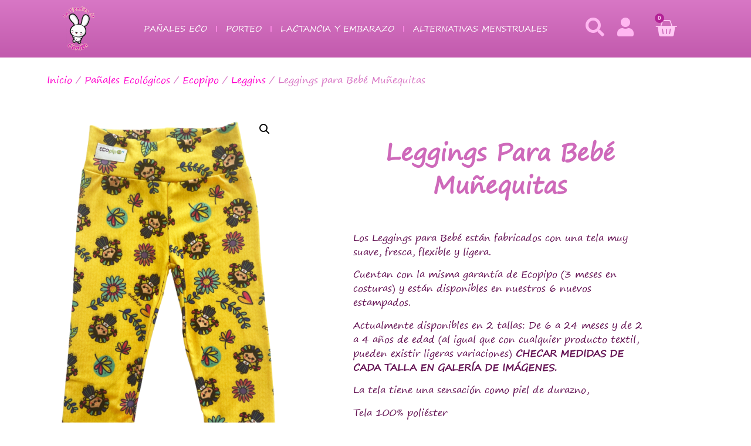

--- FILE ---
content_type: text/html; charset=UTF-8
request_url: https://laconita.com/producto/leggings-para-bebe-munequitas/
body_size: 22732
content:
<!doctype html>
<html lang="es" prefix="og: https://ogp.me/ns#">
<head>
	<meta charset="UTF-8">
	<meta name="viewport" content="width=device-width, initial-scale=1">
	<link rel="profile" href="https://gmpg.org/xfn/11">
		<style>img:is([sizes="auto" i], [sizes^="auto," i]) { contain-intrinsic-size: 3000px 1500px }</style>
	
<!-- Optimización para motores de búsqueda de Rank Math -  https://rankmath.com/ -->
<title>Leggings para Bebé Muñequitas - La tiendita de Conita</title>
<meta name="description" content="Los Leggings para Bebé están fabricados con una tela muy suave, fresca, flexible y ligera. Cuentan con la misma garantía de Ecopipo (3 meses en costuras) y están disponibles en nuestros 6 nuevos estampados. Actualmente disponibles en 2 tallas: De 6 a 24 meses y de 2 a 4 años de edad (al igual que con cualquier producto textil, pueden existir ligeras variaciones) CHECAR MEDIDAS DE CADA TALLA EN GALERÍA DE IMÁGENES. La tela tiene una sensación como piel de durazno, Tela 100% poliéster ¡Hacen juego con tu pañal y babero de la misma línea!"/>
<meta name="robots" content="follow, index, max-snippet:-1, max-video-preview:-1, max-image-preview:large"/>
<link rel="canonical" href="https://laconita.com/producto/leggings-para-bebe-munequitas/" />
<meta property="og:locale" content="es_ES" />
<meta property="og:type" content="product" />
<meta property="og:title" content="Leggings para Bebé Muñequitas - La tiendita de Conita" />
<meta property="og:description" content="Los Leggings para Bebé están fabricados con una tela muy suave, fresca, flexible y ligera. Cuentan con la misma garantía de Ecopipo (3 meses en costuras) y están disponibles en nuestros 6 nuevos estampados. Actualmente disponibles en 2 tallas: De 6 a 24 meses y de 2 a 4 años de edad (al igual que con cualquier producto textil, pueden existir ligeras variaciones) CHECAR MEDIDAS DE CADA TALLA EN GALERÍA DE IMÁGENES. La tela tiene una sensación como piel de durazno, Tela 100% poliéster ¡Hacen juego con tu pañal y babero de la misma línea!" />
<meta property="og:url" content="https://laconita.com/producto/leggings-para-bebe-munequitas/" />
<meta property="og:site_name" content="La tiendita de Conita" />
<meta property="og:updated_time" content="2022-08-27T16:04:54-06:00" />
<meta property="og:image" content="https://laconita.com/wp-content/uploads/2021/08/Leggings-para-bebe-muñequitas-1-496x800.png" />
<meta property="og:image:secure_url" content="https://laconita.com/wp-content/uploads/2021/08/Leggings-para-bebe-muñequitas-1-496x800.png" />
<meta property="og:image:width" content="496" />
<meta property="og:image:height" content="800" />
<meta property="og:image:alt" content="Leggings para Bebé Muñequitas" />
<meta property="og:image:type" content="image/png" />
<meta property="product:availability" content="instock" />
<meta name="twitter:card" content="summary_large_image" />
<meta name="twitter:title" content="Leggings para Bebé Muñequitas - La tiendita de Conita" />
<meta name="twitter:description" content="Los Leggings para Bebé están fabricados con una tela muy suave, fresca, flexible y ligera. Cuentan con la misma garantía de Ecopipo (3 meses en costuras) y están disponibles en nuestros 6 nuevos estampados. Actualmente disponibles en 2 tallas: De 6 a 24 meses y de 2 a 4 años de edad (al igual que con cualquier producto textil, pueden existir ligeras variaciones) CHECAR MEDIDAS DE CADA TALLA EN GALERÍA DE IMÁGENES. La tela tiene una sensación como piel de durazno, Tela 100% poliéster ¡Hacen juego con tu pañal y babero de la misma línea!" />
<meta name="twitter:image" content="https://laconita.com/wp-content/uploads/2021/08/Leggings-para-bebe-muñequitas-1-496x800.png" />
<meta name="twitter:label1" content="Precio" />
<meta name="twitter:data1" content="&#036;293.00" />
<meta name="twitter:label2" content="Disponibilidad" />
<meta name="twitter:data2" content="Hay existencias" />
<script type="application/ld+json" class="rank-math-schema">{"@context":"https://schema.org","@graph":[{"@type":"Organization","@id":"https://laconita.com/#organization","name":"La Tiendita de Conita","url":"https://laconita.com","sameAs":["https://www.facebook.com/ConitaStore/"],"logo":{"@type":"ImageObject","@id":"https://laconita.com/#logo","url":"https://laconita.com/wp-content/uploads/2018/04/la-tiendita-de-conita.png","contentUrl":"https://laconita.com/wp-content/uploads/2018/04/la-tiendita-de-conita.png","caption":"La Tiendita de Conita","inLanguage":"es","width":"400","height":"400"}},{"@type":"WebSite","@id":"https://laconita.com/#website","url":"https://laconita.com","name":"La Tiendita de Conita","publisher":{"@id":"https://laconita.com/#organization"},"inLanguage":"es"},{"@type":"ImageObject","@id":"https://laconita.com/wp-content/uploads/2021/08/Leggings-para-bebe-mun\u0303equitas-1.png","url":"https://laconita.com/wp-content/uploads/2021/08/Leggings-para-bebe-mun\u0303equitas-1.png","width":"2082","height":"3355","inLanguage":"es"},{"@type":"ItemPage","@id":"https://laconita.com/producto/leggings-para-bebe-munequitas/#webpage","url":"https://laconita.com/producto/leggings-para-bebe-munequitas/","name":"Leggings para Beb\u00e9 Mu\u00f1equitas - La tiendita de Conita","datePublished":"2021-09-01T18:50:11-06:00","dateModified":"2022-08-27T16:04:54-06:00","isPartOf":{"@id":"https://laconita.com/#website"},"primaryImageOfPage":{"@id":"https://laconita.com/wp-content/uploads/2021/08/Leggings-para-bebe-mun\u0303equitas-1.png"},"inLanguage":"es"},{"@type":"Product","name":"Leggings para Beb\u00e9 Mu\u00f1equitas - La tiendita de Conita","description":"Los Leggings para Beb\u00e9 est\u00e1n fabricados con una tela muy suave, fresca, flexible y ligera. Cuentan con la misma garant\u00eda de Ecopipo (3 meses en costuras) y est\u00e1n disponibles en nuestros 6 nuevos estampados. Actualmente disponibles en 2 tallas: De 6 a 24 meses y de 2 a 4 a\u00f1os de edad (al igual que con cualquier producto textil, pueden existir ligeras variaciones)\u00a0CHECAR MEDIDAS DE CADA TALLA EN GALER\u00cdA DE IM\u00c1GENES. La tela tiene una sensaci\u00f3n como piel de durazno, Tela 100% poli\u00e9ster \u00a1Hacen juego con tu pa\u00f1al y babero de la misma l\u00ednea!","category":"Accesorios","mainEntityOfPage":{"@id":"https://laconita.com/producto/leggings-para-bebe-munequitas/#webpage"},"image":[{"@type":"ImageObject","url":"https://laconita.com/wp-content/uploads/2021/08/Leggings-para-bebe-mun\u0303equitas-1.png","height":"3355","width":"2082"},{"@type":"ImageObject","url":"https://laconita.com/wp-content/uploads/2021/08/Leggings-para-bebe-mun\u0303equitas.png","height":"3355","width":"2082"},{"@type":"ImageObject","url":"https://laconita.com/wp-content/uploads/2021/08/Leggings-para-bebe-mun\u0303equitas.jpg","height":"1200","width":"1200"},{"@type":"ImageObject","url":"https://laconita.com/wp-content/uploads/2021/08/Leggings-para-bebe-mun\u0303equitas-3.jpg","height":"2000","width":"2000"},{"@type":"ImageObject","url":"https://laconita.com/wp-content/uploads/2021/08/Leggings-para-bebe-mun\u0303equitas-2.jpg","height":"2000","width":"2000"},{"@type":"ImageObject","url":"https://laconita.com/wp-content/uploads/2021/08/tallas-leggings-para-bebe-ecopipo.jpeg","height":"1280","width":"1280"}],"offers":{"@type":"Offer","price":"293.00","priceValidUntil":"2027-12-31","priceCurrency":"MXN","availability":"http://schema.org/InStock","seller":{"@type":"Organization","@id":"https://laconita.com/","name":"La Tiendita de Conita","url":"https://laconita.com","logo":"https://laconita.com/wp-content/uploads/2018/04/la-tiendita-de-conita.png"},"url":"https://laconita.com/producto/leggings-para-bebe-munequitas/"},"@id":"https://laconita.com/producto/leggings-para-bebe-munequitas/#richSnippet"}]}</script>
<!-- /Plugin Rank Math WordPress SEO -->

<link rel="alternate" type="application/rss+xml" title="La tiendita de Conita &raquo; Feed" href="https://laconita.com/feed/" />
<link rel="alternate" type="application/rss+xml" title="La tiendita de Conita &raquo; Feed de los comentarios" href="https://laconita.com/comments/feed/" />
<script>
window._wpemojiSettings = {"baseUrl":"https:\/\/s.w.org\/images\/core\/emoji\/16.0.1\/72x72\/","ext":".png","svgUrl":"https:\/\/s.w.org\/images\/core\/emoji\/16.0.1\/svg\/","svgExt":".svg","source":{"concatemoji":"https:\/\/laconita.com\/wp-includes\/js\/wp-emoji-release.min.js?ver=6.8.3"}};
/*! This file is auto-generated */
!function(s,n){var o,i,e;function c(e){try{var t={supportTests:e,timestamp:(new Date).valueOf()};sessionStorage.setItem(o,JSON.stringify(t))}catch(e){}}function p(e,t,n){e.clearRect(0,0,e.canvas.width,e.canvas.height),e.fillText(t,0,0);var t=new Uint32Array(e.getImageData(0,0,e.canvas.width,e.canvas.height).data),a=(e.clearRect(0,0,e.canvas.width,e.canvas.height),e.fillText(n,0,0),new Uint32Array(e.getImageData(0,0,e.canvas.width,e.canvas.height).data));return t.every(function(e,t){return e===a[t]})}function u(e,t){e.clearRect(0,0,e.canvas.width,e.canvas.height),e.fillText(t,0,0);for(var n=e.getImageData(16,16,1,1),a=0;a<n.data.length;a++)if(0!==n.data[a])return!1;return!0}function f(e,t,n,a){switch(t){case"flag":return n(e,"\ud83c\udff3\ufe0f\u200d\u26a7\ufe0f","\ud83c\udff3\ufe0f\u200b\u26a7\ufe0f")?!1:!n(e,"\ud83c\udde8\ud83c\uddf6","\ud83c\udde8\u200b\ud83c\uddf6")&&!n(e,"\ud83c\udff4\udb40\udc67\udb40\udc62\udb40\udc65\udb40\udc6e\udb40\udc67\udb40\udc7f","\ud83c\udff4\u200b\udb40\udc67\u200b\udb40\udc62\u200b\udb40\udc65\u200b\udb40\udc6e\u200b\udb40\udc67\u200b\udb40\udc7f");case"emoji":return!a(e,"\ud83e\udedf")}return!1}function g(e,t,n,a){var r="undefined"!=typeof WorkerGlobalScope&&self instanceof WorkerGlobalScope?new OffscreenCanvas(300,150):s.createElement("canvas"),o=r.getContext("2d",{willReadFrequently:!0}),i=(o.textBaseline="top",o.font="600 32px Arial",{});return e.forEach(function(e){i[e]=t(o,e,n,a)}),i}function t(e){var t=s.createElement("script");t.src=e,t.defer=!0,s.head.appendChild(t)}"undefined"!=typeof Promise&&(o="wpEmojiSettingsSupports",i=["flag","emoji"],n.supports={everything:!0,everythingExceptFlag:!0},e=new Promise(function(e){s.addEventListener("DOMContentLoaded",e,{once:!0})}),new Promise(function(t){var n=function(){try{var e=JSON.parse(sessionStorage.getItem(o));if("object"==typeof e&&"number"==typeof e.timestamp&&(new Date).valueOf()<e.timestamp+604800&&"object"==typeof e.supportTests)return e.supportTests}catch(e){}return null}();if(!n){if("undefined"!=typeof Worker&&"undefined"!=typeof OffscreenCanvas&&"undefined"!=typeof URL&&URL.createObjectURL&&"undefined"!=typeof Blob)try{var e="postMessage("+g.toString()+"("+[JSON.stringify(i),f.toString(),p.toString(),u.toString()].join(",")+"));",a=new Blob([e],{type:"text/javascript"}),r=new Worker(URL.createObjectURL(a),{name:"wpTestEmojiSupports"});return void(r.onmessage=function(e){c(n=e.data),r.terminate(),t(n)})}catch(e){}c(n=g(i,f,p,u))}t(n)}).then(function(e){for(var t in e)n.supports[t]=e[t],n.supports.everything=n.supports.everything&&n.supports[t],"flag"!==t&&(n.supports.everythingExceptFlag=n.supports.everythingExceptFlag&&n.supports[t]);n.supports.everythingExceptFlag=n.supports.everythingExceptFlag&&!n.supports.flag,n.DOMReady=!1,n.readyCallback=function(){n.DOMReady=!0}}).then(function(){return e}).then(function(){var e;n.supports.everything||(n.readyCallback(),(e=n.source||{}).concatemoji?t(e.concatemoji):e.wpemoji&&e.twemoji&&(t(e.twemoji),t(e.wpemoji)))}))}((window,document),window._wpemojiSettings);
</script>
<style id='wp-emoji-styles-inline-css'>

	img.wp-smiley, img.emoji {
		display: inline !important;
		border: none !important;
		box-shadow: none !important;
		height: 1em !important;
		width: 1em !important;
		margin: 0 0.07em !important;
		vertical-align: -0.1em !important;
		background: none !important;
		padding: 0 !important;
	}
</style>
<link rel='stylesheet' id='wp-block-library-css' href='https://laconita.com/wp-includes/css/dist/block-library/style.min.css?ver=6.8.3' media='all' />
<style id='global-styles-inline-css'>
:root{--wp--preset--aspect-ratio--square: 1;--wp--preset--aspect-ratio--4-3: 4/3;--wp--preset--aspect-ratio--3-4: 3/4;--wp--preset--aspect-ratio--3-2: 3/2;--wp--preset--aspect-ratio--2-3: 2/3;--wp--preset--aspect-ratio--16-9: 16/9;--wp--preset--aspect-ratio--9-16: 9/16;--wp--preset--color--black: #000000;--wp--preset--color--cyan-bluish-gray: #abb8c3;--wp--preset--color--white: #ffffff;--wp--preset--color--pale-pink: #f78da7;--wp--preset--color--vivid-red: #cf2e2e;--wp--preset--color--luminous-vivid-orange: #ff6900;--wp--preset--color--luminous-vivid-amber: #fcb900;--wp--preset--color--light-green-cyan: #7bdcb5;--wp--preset--color--vivid-green-cyan: #00d084;--wp--preset--color--pale-cyan-blue: #8ed1fc;--wp--preset--color--vivid-cyan-blue: #0693e3;--wp--preset--color--vivid-purple: #9b51e0;--wp--preset--gradient--vivid-cyan-blue-to-vivid-purple: linear-gradient(135deg,rgba(6,147,227,1) 0%,rgb(155,81,224) 100%);--wp--preset--gradient--light-green-cyan-to-vivid-green-cyan: linear-gradient(135deg,rgb(122,220,180) 0%,rgb(0,208,130) 100%);--wp--preset--gradient--luminous-vivid-amber-to-luminous-vivid-orange: linear-gradient(135deg,rgba(252,185,0,1) 0%,rgba(255,105,0,1) 100%);--wp--preset--gradient--luminous-vivid-orange-to-vivid-red: linear-gradient(135deg,rgba(255,105,0,1) 0%,rgb(207,46,46) 100%);--wp--preset--gradient--very-light-gray-to-cyan-bluish-gray: linear-gradient(135deg,rgb(238,238,238) 0%,rgb(169,184,195) 100%);--wp--preset--gradient--cool-to-warm-spectrum: linear-gradient(135deg,rgb(74,234,220) 0%,rgb(151,120,209) 20%,rgb(207,42,186) 40%,rgb(238,44,130) 60%,rgb(251,105,98) 80%,rgb(254,248,76) 100%);--wp--preset--gradient--blush-light-purple: linear-gradient(135deg,rgb(255,206,236) 0%,rgb(152,150,240) 100%);--wp--preset--gradient--blush-bordeaux: linear-gradient(135deg,rgb(254,205,165) 0%,rgb(254,45,45) 50%,rgb(107,0,62) 100%);--wp--preset--gradient--luminous-dusk: linear-gradient(135deg,rgb(255,203,112) 0%,rgb(199,81,192) 50%,rgb(65,88,208) 100%);--wp--preset--gradient--pale-ocean: linear-gradient(135deg,rgb(255,245,203) 0%,rgb(182,227,212) 50%,rgb(51,167,181) 100%);--wp--preset--gradient--electric-grass: linear-gradient(135deg,rgb(202,248,128) 0%,rgb(113,206,126) 100%);--wp--preset--gradient--midnight: linear-gradient(135deg,rgb(2,3,129) 0%,rgb(40,116,252) 100%);--wp--preset--font-size--small: 13px;--wp--preset--font-size--medium: 20px;--wp--preset--font-size--large: 36px;--wp--preset--font-size--x-large: 42px;--wp--preset--spacing--20: 0.44rem;--wp--preset--spacing--30: 0.67rem;--wp--preset--spacing--40: 1rem;--wp--preset--spacing--50: 1.5rem;--wp--preset--spacing--60: 2.25rem;--wp--preset--spacing--70: 3.38rem;--wp--preset--spacing--80: 5.06rem;--wp--preset--shadow--natural: 6px 6px 9px rgba(0, 0, 0, 0.2);--wp--preset--shadow--deep: 12px 12px 50px rgba(0, 0, 0, 0.4);--wp--preset--shadow--sharp: 6px 6px 0px rgba(0, 0, 0, 0.2);--wp--preset--shadow--outlined: 6px 6px 0px -3px rgba(255, 255, 255, 1), 6px 6px rgba(0, 0, 0, 1);--wp--preset--shadow--crisp: 6px 6px 0px rgba(0, 0, 0, 1);}:root { --wp--style--global--content-size: 800px;--wp--style--global--wide-size: 1200px; }:where(body) { margin: 0; }.wp-site-blocks > .alignleft { float: left; margin-right: 2em; }.wp-site-blocks > .alignright { float: right; margin-left: 2em; }.wp-site-blocks > .aligncenter { justify-content: center; margin-left: auto; margin-right: auto; }:where(.wp-site-blocks) > * { margin-block-start: 24px; margin-block-end: 0; }:where(.wp-site-blocks) > :first-child { margin-block-start: 0; }:where(.wp-site-blocks) > :last-child { margin-block-end: 0; }:root { --wp--style--block-gap: 24px; }:root :where(.is-layout-flow) > :first-child{margin-block-start: 0;}:root :where(.is-layout-flow) > :last-child{margin-block-end: 0;}:root :where(.is-layout-flow) > *{margin-block-start: 24px;margin-block-end: 0;}:root :where(.is-layout-constrained) > :first-child{margin-block-start: 0;}:root :where(.is-layout-constrained) > :last-child{margin-block-end: 0;}:root :where(.is-layout-constrained) > *{margin-block-start: 24px;margin-block-end: 0;}:root :where(.is-layout-flex){gap: 24px;}:root :where(.is-layout-grid){gap: 24px;}.is-layout-flow > .alignleft{float: left;margin-inline-start: 0;margin-inline-end: 2em;}.is-layout-flow > .alignright{float: right;margin-inline-start: 2em;margin-inline-end: 0;}.is-layout-flow > .aligncenter{margin-left: auto !important;margin-right: auto !important;}.is-layout-constrained > .alignleft{float: left;margin-inline-start: 0;margin-inline-end: 2em;}.is-layout-constrained > .alignright{float: right;margin-inline-start: 2em;margin-inline-end: 0;}.is-layout-constrained > .aligncenter{margin-left: auto !important;margin-right: auto !important;}.is-layout-constrained > :where(:not(.alignleft):not(.alignright):not(.alignfull)){max-width: var(--wp--style--global--content-size);margin-left: auto !important;margin-right: auto !important;}.is-layout-constrained > .alignwide{max-width: var(--wp--style--global--wide-size);}body .is-layout-flex{display: flex;}.is-layout-flex{flex-wrap: wrap;align-items: center;}.is-layout-flex > :is(*, div){margin: 0;}body .is-layout-grid{display: grid;}.is-layout-grid > :is(*, div){margin: 0;}body{padding-top: 0px;padding-right: 0px;padding-bottom: 0px;padding-left: 0px;}a:where(:not(.wp-element-button)){text-decoration: underline;}:root :where(.wp-element-button, .wp-block-button__link){background-color: #32373c;border-width: 0;color: #fff;font-family: inherit;font-size: inherit;line-height: inherit;padding: calc(0.667em + 2px) calc(1.333em + 2px);text-decoration: none;}.has-black-color{color: var(--wp--preset--color--black) !important;}.has-cyan-bluish-gray-color{color: var(--wp--preset--color--cyan-bluish-gray) !important;}.has-white-color{color: var(--wp--preset--color--white) !important;}.has-pale-pink-color{color: var(--wp--preset--color--pale-pink) !important;}.has-vivid-red-color{color: var(--wp--preset--color--vivid-red) !important;}.has-luminous-vivid-orange-color{color: var(--wp--preset--color--luminous-vivid-orange) !important;}.has-luminous-vivid-amber-color{color: var(--wp--preset--color--luminous-vivid-amber) !important;}.has-light-green-cyan-color{color: var(--wp--preset--color--light-green-cyan) !important;}.has-vivid-green-cyan-color{color: var(--wp--preset--color--vivid-green-cyan) !important;}.has-pale-cyan-blue-color{color: var(--wp--preset--color--pale-cyan-blue) !important;}.has-vivid-cyan-blue-color{color: var(--wp--preset--color--vivid-cyan-blue) !important;}.has-vivid-purple-color{color: var(--wp--preset--color--vivid-purple) !important;}.has-black-background-color{background-color: var(--wp--preset--color--black) !important;}.has-cyan-bluish-gray-background-color{background-color: var(--wp--preset--color--cyan-bluish-gray) !important;}.has-white-background-color{background-color: var(--wp--preset--color--white) !important;}.has-pale-pink-background-color{background-color: var(--wp--preset--color--pale-pink) !important;}.has-vivid-red-background-color{background-color: var(--wp--preset--color--vivid-red) !important;}.has-luminous-vivid-orange-background-color{background-color: var(--wp--preset--color--luminous-vivid-orange) !important;}.has-luminous-vivid-amber-background-color{background-color: var(--wp--preset--color--luminous-vivid-amber) !important;}.has-light-green-cyan-background-color{background-color: var(--wp--preset--color--light-green-cyan) !important;}.has-vivid-green-cyan-background-color{background-color: var(--wp--preset--color--vivid-green-cyan) !important;}.has-pale-cyan-blue-background-color{background-color: var(--wp--preset--color--pale-cyan-blue) !important;}.has-vivid-cyan-blue-background-color{background-color: var(--wp--preset--color--vivid-cyan-blue) !important;}.has-vivid-purple-background-color{background-color: var(--wp--preset--color--vivid-purple) !important;}.has-black-border-color{border-color: var(--wp--preset--color--black) !important;}.has-cyan-bluish-gray-border-color{border-color: var(--wp--preset--color--cyan-bluish-gray) !important;}.has-white-border-color{border-color: var(--wp--preset--color--white) !important;}.has-pale-pink-border-color{border-color: var(--wp--preset--color--pale-pink) !important;}.has-vivid-red-border-color{border-color: var(--wp--preset--color--vivid-red) !important;}.has-luminous-vivid-orange-border-color{border-color: var(--wp--preset--color--luminous-vivid-orange) !important;}.has-luminous-vivid-amber-border-color{border-color: var(--wp--preset--color--luminous-vivid-amber) !important;}.has-light-green-cyan-border-color{border-color: var(--wp--preset--color--light-green-cyan) !important;}.has-vivid-green-cyan-border-color{border-color: var(--wp--preset--color--vivid-green-cyan) !important;}.has-pale-cyan-blue-border-color{border-color: var(--wp--preset--color--pale-cyan-blue) !important;}.has-vivid-cyan-blue-border-color{border-color: var(--wp--preset--color--vivid-cyan-blue) !important;}.has-vivid-purple-border-color{border-color: var(--wp--preset--color--vivid-purple) !important;}.has-vivid-cyan-blue-to-vivid-purple-gradient-background{background: var(--wp--preset--gradient--vivid-cyan-blue-to-vivid-purple) !important;}.has-light-green-cyan-to-vivid-green-cyan-gradient-background{background: var(--wp--preset--gradient--light-green-cyan-to-vivid-green-cyan) !important;}.has-luminous-vivid-amber-to-luminous-vivid-orange-gradient-background{background: var(--wp--preset--gradient--luminous-vivid-amber-to-luminous-vivid-orange) !important;}.has-luminous-vivid-orange-to-vivid-red-gradient-background{background: var(--wp--preset--gradient--luminous-vivid-orange-to-vivid-red) !important;}.has-very-light-gray-to-cyan-bluish-gray-gradient-background{background: var(--wp--preset--gradient--very-light-gray-to-cyan-bluish-gray) !important;}.has-cool-to-warm-spectrum-gradient-background{background: var(--wp--preset--gradient--cool-to-warm-spectrum) !important;}.has-blush-light-purple-gradient-background{background: var(--wp--preset--gradient--blush-light-purple) !important;}.has-blush-bordeaux-gradient-background{background: var(--wp--preset--gradient--blush-bordeaux) !important;}.has-luminous-dusk-gradient-background{background: var(--wp--preset--gradient--luminous-dusk) !important;}.has-pale-ocean-gradient-background{background: var(--wp--preset--gradient--pale-ocean) !important;}.has-electric-grass-gradient-background{background: var(--wp--preset--gradient--electric-grass) !important;}.has-midnight-gradient-background{background: var(--wp--preset--gradient--midnight) !important;}.has-small-font-size{font-size: var(--wp--preset--font-size--small) !important;}.has-medium-font-size{font-size: var(--wp--preset--font-size--medium) !important;}.has-large-font-size{font-size: var(--wp--preset--font-size--large) !important;}.has-x-large-font-size{font-size: var(--wp--preset--font-size--x-large) !important;}
:root :where(.wp-block-pullquote){font-size: 1.5em;line-height: 1.6;}
</style>
<link rel='stylesheet' id='photoswipe-css' href='https://laconita.com/wp-content/plugins/woocommerce/assets/css/photoswipe/photoswipe.min.css?ver=9.8.5' media='all' />
<link rel='stylesheet' id='photoswipe-default-skin-css' href='https://laconita.com/wp-content/plugins/woocommerce/assets/css/photoswipe/default-skin/default-skin.min.css?ver=9.8.5' media='all' />
<link rel='stylesheet' id='woocommerce-layout-css' href='https://laconita.com/wp-content/plugins/woocommerce/assets/css/woocommerce-layout.css?ver=9.8.5' media='all' />
<link rel='stylesheet' id='woocommerce-smallscreen-css' href='https://laconita.com/wp-content/plugins/woocommerce/assets/css/woocommerce-smallscreen.css?ver=9.8.5' media='only screen and (max-width: 768px)' />
<link rel='stylesheet' id='woocommerce-general-css' href='https://laconita.com/wp-content/plugins/woocommerce/assets/css/woocommerce.css?ver=9.8.5' media='all' />
<style id='woocommerce-inline-inline-css'>
.woocommerce form .form-row .required { visibility: visible; }
</style>
<link rel='stylesheet' id='brands-styles-css' href='https://laconita.com/wp-content/plugins/woocommerce/assets/css/brands.css?ver=9.8.5' media='all' />
<link rel='stylesheet' id='hello-elementor-css' href='https://laconita.com/wp-content/themes/hello-elementor/assets/css/reset.css?ver=3.4.4' media='all' />
<link rel='stylesheet' id='hello-elementor-theme-style-css' href='https://laconita.com/wp-content/themes/hello-elementor/assets/css/theme.css?ver=3.4.4' media='all' />
<link rel='stylesheet' id='hello-elementor-header-footer-css' href='https://laconita.com/wp-content/themes/hello-elementor/assets/css/header-footer.css?ver=3.4.4' media='all' />
<link rel='stylesheet' id='elementor-frontend-css' href='https://laconita.com/wp-content/plugins/elementor/assets/css/frontend.min.css?ver=3.29.2' media='all' />
<link rel='stylesheet' id='widget-image-css' href='https://laconita.com/wp-content/plugins/elementor/assets/css/widget-image.min.css?ver=3.29.2' media='all' />
<link rel='stylesheet' id='widget-nav-menu-css' href='https://laconita.com/wp-content/plugins/elementor-pro/assets/css/widget-nav-menu.min.css?ver=3.29.2' media='all' />
<link rel='stylesheet' id='widget-woocommerce-menu-cart-css' href='https://laconita.com/wp-content/plugins/elementor-pro/assets/css/widget-woocommerce-menu-cart.min.css?ver=3.29.2' media='all' />
<link rel='stylesheet' id='e-sticky-css' href='https://laconita.com/wp-content/plugins/elementor-pro/assets/css/modules/sticky.min.css?ver=3.29.2' media='all' />
<link rel='stylesheet' id='widget-heading-css' href='https://laconita.com/wp-content/plugins/elementor/assets/css/widget-heading.min.css?ver=3.29.2' media='all' />
<link rel='stylesheet' id='pp-woocommerce-css' href='https://laconita.com/wp-content/plugins/powerpack-elements/assets/css/min/pp-woocommerce.min.css?ver=2.11.9' media='all' />
<link rel='stylesheet' id='elementor-icons-shared-0-css' href='https://laconita.com/wp-content/plugins/elementor/assets/lib/font-awesome/css/fontawesome.min.css?ver=5.15.3' media='all' />
<link rel='stylesheet' id='elementor-icons-fa-solid-css' href='https://laconita.com/wp-content/plugins/elementor/assets/lib/font-awesome/css/solid.min.css?ver=5.15.3' media='all' />
<link rel='stylesheet' id='elementor-icons-fa-brands-css' href='https://laconita.com/wp-content/plugins/elementor/assets/lib/font-awesome/css/brands.min.css?ver=5.15.3' media='all' />
<link rel='stylesheet' id='pp-elementor-grid-css' href='https://laconita.com/wp-content/plugins/powerpack-elements/assets/css/min/elementor-grid.min.css?ver=2.11.9' media='all' />
<link rel='stylesheet' id='widget-social-icons-css' href='https://laconita.com/wp-content/plugins/elementor/assets/css/widget-social-icons.min.css?ver=3.29.2' media='all' />
<link rel='stylesheet' id='e-apple-webkit-css' href='https://laconita.com/wp-content/plugins/elementor/assets/css/conditionals/apple-webkit.min.css?ver=3.29.2' media='all' />
<link rel='stylesheet' id='widget-woocommerce-product-images-css' href='https://laconita.com/wp-content/plugins/elementor-pro/assets/css/widget-woocommerce-product-images.min.css?ver=3.29.2' media='all' />
<link rel='stylesheet' id='widget-spacer-css' href='https://laconita.com/wp-content/plugins/elementor/assets/css/widget-spacer.min.css?ver=3.29.2' media='all' />
<link rel='stylesheet' id='widget-woocommerce-product-price-css' href='https://laconita.com/wp-content/plugins/elementor-pro/assets/css/widget-woocommerce-product-price.min.css?ver=3.29.2' media='all' />
<link rel='stylesheet' id='widget-woocommerce-product-add-to-cart-css' href='https://laconita.com/wp-content/plugins/elementor-pro/assets/css/widget-woocommerce-product-add-to-cart.min.css?ver=3.29.2' media='all' />
<link rel='stylesheet' id='widget-woocommerce-product-meta-css' href='https://laconita.com/wp-content/plugins/elementor-pro/assets/css/widget-woocommerce-product-meta.min.css?ver=3.29.2' media='all' />
<link rel='stylesheet' id='widget-woocommerce-product-data-tabs-css' href='https://laconita.com/wp-content/plugins/elementor-pro/assets/css/widget-woocommerce-product-data-tabs.min.css?ver=3.29.2' media='all' />
<link rel='stylesheet' id='widget-woocommerce-products-css' href='https://laconita.com/wp-content/plugins/elementor-pro/assets/css/widget-woocommerce-products.min.css?ver=3.29.2' media='all' />
<link rel='stylesheet' id='elementor-icons-css' href='https://laconita.com/wp-content/plugins/elementor/assets/lib/eicons/css/elementor-icons.min.css?ver=5.40.0' media='all' />
<link rel='stylesheet' id='elementor-post-24685-css' href='https://laconita.com/wp-content/uploads/elementor/css/post-24685.css?ver=1749484247' media='all' />
<link rel='stylesheet' id='pp-extensions-css' href='https://laconita.com/wp-content/plugins/powerpack-elements/assets/css/min/extensions.min.css?ver=2.11.9' media='all' />
<link rel='stylesheet' id='pp-tooltip-css' href='https://laconita.com/wp-content/plugins/powerpack-elements/assets/css/min/tooltip.min.css?ver=2.11.9' media='all' />
<link rel='stylesheet' id='elementor-post-25950-css' href='https://laconita.com/wp-content/uploads/elementor/css/post-25950.css?ver=1749484247' media='all' />
<link rel='stylesheet' id='elementor-post-26070-css' href='https://laconita.com/wp-content/uploads/elementor/css/post-26070.css?ver=1749484247' media='all' />
<link rel='stylesheet' id='elementor-post-25982-css' href='https://laconita.com/wp-content/uploads/elementor/css/post-25982.css?ver=1749484259' media='all' />
<link rel='stylesheet' id='elementor-gf-local-roboto-css' href='https://laconita.com/wp-content/uploads/elementor/google-fonts/css/roboto.css?ver=1742777192' media='all' />
<link rel='stylesheet' id='elementor-gf-local-robotoslab-css' href='https://laconita.com/wp-content/uploads/elementor/google-fonts/css/robotoslab.css?ver=1742777195' media='all' />
<script id="jquery-core-js-extra">
var pp = {"ajax_url":"https:\/\/laconita.com\/wp-admin\/admin-ajax.php"};
</script>
<script src="https://laconita.com/wp-includes/js/jquery/jquery.min.js?ver=3.7.1" id="jquery-core-js"></script>
<script src="https://laconita.com/wp-includes/js/jquery/jquery-migrate.min.js?ver=3.4.1" id="jquery-migrate-js"></script>
<script src="//laconita.com/wp-content/plugins/revslider/sr6/assets/js/rbtools.min.js?ver=6.7.18" async id="tp-tools-js"></script>
<script src="//laconita.com/wp-content/plugins/revslider/sr6/assets/js/rs6.min.js?ver=6.7.18" async id="revmin-js"></script>
<script src="https://laconita.com/wp-content/plugins/woocommerce/assets/js/jquery-blockui/jquery.blockUI.min.js?ver=2.7.0-wc.9.8.5" id="jquery-blockui-js" defer data-wp-strategy="defer"></script>
<script id="wc-add-to-cart-js-extra">
var wc_add_to_cart_params = {"ajax_url":"\/wp-admin\/admin-ajax.php","wc_ajax_url":"\/?wc-ajax=%%endpoint%%","i18n_view_cart":"Ver carrito","cart_url":"https:\/\/laconita.com\/cart\/","is_cart":"","cart_redirect_after_add":"no"};
</script>
<script src="https://laconita.com/wp-content/plugins/woocommerce/assets/js/frontend/add-to-cart.min.js?ver=9.8.5" id="wc-add-to-cart-js" defer data-wp-strategy="defer"></script>
<script src="https://laconita.com/wp-content/plugins/woocommerce/assets/js/zoom/jquery.zoom.min.js?ver=1.7.21-wc.9.8.5" id="zoom-js" defer data-wp-strategy="defer"></script>
<script src="https://laconita.com/wp-content/plugins/woocommerce/assets/js/flexslider/jquery.flexslider.min.js?ver=2.7.2-wc.9.8.5" id="flexslider-js" defer data-wp-strategy="defer"></script>
<script src="https://laconita.com/wp-content/plugins/woocommerce/assets/js/photoswipe/photoswipe.min.js?ver=4.1.1-wc.9.8.5" id="photoswipe-js" defer data-wp-strategy="defer"></script>
<script src="https://laconita.com/wp-content/plugins/woocommerce/assets/js/photoswipe/photoswipe-ui-default.min.js?ver=4.1.1-wc.9.8.5" id="photoswipe-ui-default-js" defer data-wp-strategy="defer"></script>
<script id="wc-single-product-js-extra">
var wc_single_product_params = {"i18n_required_rating_text":"Por favor elige una puntuaci\u00f3n","i18n_rating_options":["1 de 5 estrellas","2 de 5 estrellas","3 de 5 estrellas","4 de 5 estrellas","5 de 5 estrellas"],"i18n_product_gallery_trigger_text":"Ver galer\u00eda de im\u00e1genes a pantalla completa","review_rating_required":"yes","flexslider":{"rtl":false,"animation":"slide","smoothHeight":true,"directionNav":false,"controlNav":"thumbnails","slideshow":false,"animationSpeed":500,"animationLoop":false,"allowOneSlide":false},"zoom_enabled":"1","zoom_options":[],"photoswipe_enabled":"1","photoswipe_options":{"shareEl":false,"closeOnScroll":false,"history":false,"hideAnimationDuration":0,"showAnimationDuration":0},"flexslider_enabled":"1"};
</script>
<script src="https://laconita.com/wp-content/plugins/woocommerce/assets/js/frontend/single-product.min.js?ver=9.8.5" id="wc-single-product-js" defer data-wp-strategy="defer"></script>
<script src="https://laconita.com/wp-content/plugins/woocommerce/assets/js/js-cookie/js.cookie.min.js?ver=2.1.4-wc.9.8.5" id="js-cookie-js" defer data-wp-strategy="defer"></script>
<script id="woocommerce-js-extra">
var woocommerce_params = {"ajax_url":"\/wp-admin\/admin-ajax.php","wc_ajax_url":"\/?wc-ajax=%%endpoint%%","i18n_password_show":"Mostrar contrase\u00f1a","i18n_password_hide":"Ocultar contrase\u00f1a"};
</script>
<script src="https://laconita.com/wp-content/plugins/woocommerce/assets/js/frontend/woocommerce.min.js?ver=9.8.5" id="woocommerce-js" defer data-wp-strategy="defer"></script>
<link rel="https://api.w.org/" href="https://laconita.com/wp-json/" /><link rel="alternate" title="JSON" type="application/json" href="https://laconita.com/wp-json/wp/v2/product/25088" /><link rel="EditURI" type="application/rsd+xml" title="RSD" href="https://laconita.com/xmlrpc.php?rsd" />
<meta name="generator" content="WordPress 6.8.3" />
<link rel='shortlink' href='https://laconita.com/?p=25088' />
<link rel="alternate" title="oEmbed (JSON)" type="application/json+oembed" href="https://laconita.com/wp-json/oembed/1.0/embed?url=https%3A%2F%2Flaconita.com%2Fproducto%2Fleggings-para-bebe-munequitas%2F" />
<link rel="alternate" title="oEmbed (XML)" type="text/xml+oembed" href="https://laconita.com/wp-json/oembed/1.0/embed?url=https%3A%2F%2Flaconita.com%2Fproducto%2Fleggings-para-bebe-munequitas%2F&#038;format=xml" />
<meta name="description" content="Los Leggings para Bebé están fabricados con una tela muy suave, fresca, flexible y ligera.

Cuentan con la misma garantía de Ecopipo (3 meses en costuras) y están disponibles en nuestros 6 nuevos estampados.

Actualmente disponibles en 2 tallas: De 6 a 24 meses y de 2 a 4 años de edad (al igual que con cualquier producto textil, pueden existir ligeras variaciones) CHECAR MEDIDAS DE CADA TALLA EN GALERÍA DE IMÁGENES.

La tela tiene una sensación como piel de durazno,

Tela 100% poliéster

¡Hacen juego con tu pañal y babero de la misma línea!">
	<noscript><style>.woocommerce-product-gallery{ opacity: 1 !important; }</style></noscript>
	<meta name="generator" content="Elementor 3.29.2; features: additional_custom_breakpoints, e_local_google_fonts; settings: css_print_method-external, google_font-enabled, font_display-auto">
			<style>
				.e-con.e-parent:nth-of-type(n+4):not(.e-lazyloaded):not(.e-no-lazyload),
				.e-con.e-parent:nth-of-type(n+4):not(.e-lazyloaded):not(.e-no-lazyload) * {
					background-image: none !important;
				}
				@media screen and (max-height: 1024px) {
					.e-con.e-parent:nth-of-type(n+3):not(.e-lazyloaded):not(.e-no-lazyload),
					.e-con.e-parent:nth-of-type(n+3):not(.e-lazyloaded):not(.e-no-lazyload) * {
						background-image: none !important;
					}
				}
				@media screen and (max-height: 640px) {
					.e-con.e-parent:nth-of-type(n+2):not(.e-lazyloaded):not(.e-no-lazyload),
					.e-con.e-parent:nth-of-type(n+2):not(.e-lazyloaded):not(.e-no-lazyload) * {
						background-image: none !important;
					}
				}
			</style>
			<meta name="generator" content="Powered by Slider Revolution 6.7.18 - responsive, Mobile-Friendly Slider Plugin for WordPress with comfortable drag and drop interface." />
<link rel="icon" href="https://laconita.com/wp-content/uploads/2016/12/cropped-tiendita_conita_sinfondo-1-32x32.png" sizes="32x32" />
<link rel="icon" href="https://laconita.com/wp-content/uploads/2016/12/cropped-tiendita_conita_sinfondo-1-192x192.png" sizes="192x192" />
<link rel="apple-touch-icon" href="https://laconita.com/wp-content/uploads/2016/12/cropped-tiendita_conita_sinfondo-1-180x180.png" />
<meta name="msapplication-TileImage" content="https://laconita.com/wp-content/uploads/2016/12/cropped-tiendita_conita_sinfondo-1-270x270.png" />
<script>function setREVStartSize(e){
			//window.requestAnimationFrame(function() {
				window.RSIW = window.RSIW===undefined ? window.innerWidth : window.RSIW;
				window.RSIH = window.RSIH===undefined ? window.innerHeight : window.RSIH;
				try {
					var pw = document.getElementById(e.c).parentNode.offsetWidth,
						newh;
					pw = pw===0 || isNaN(pw) || (e.l=="fullwidth" || e.layout=="fullwidth") ? window.RSIW : pw;
					e.tabw = e.tabw===undefined ? 0 : parseInt(e.tabw);
					e.thumbw = e.thumbw===undefined ? 0 : parseInt(e.thumbw);
					e.tabh = e.tabh===undefined ? 0 : parseInt(e.tabh);
					e.thumbh = e.thumbh===undefined ? 0 : parseInt(e.thumbh);
					e.tabhide = e.tabhide===undefined ? 0 : parseInt(e.tabhide);
					e.thumbhide = e.thumbhide===undefined ? 0 : parseInt(e.thumbhide);
					e.mh = e.mh===undefined || e.mh=="" || e.mh==="auto" ? 0 : parseInt(e.mh,0);
					if(e.layout==="fullscreen" || e.l==="fullscreen")
						newh = Math.max(e.mh,window.RSIH);
					else{
						e.gw = Array.isArray(e.gw) ? e.gw : [e.gw];
						for (var i in e.rl) if (e.gw[i]===undefined || e.gw[i]===0) e.gw[i] = e.gw[i-1];
						e.gh = e.el===undefined || e.el==="" || (Array.isArray(e.el) && e.el.length==0)? e.gh : e.el;
						e.gh = Array.isArray(e.gh) ? e.gh : [e.gh];
						for (var i in e.rl) if (e.gh[i]===undefined || e.gh[i]===0) e.gh[i] = e.gh[i-1];
											
						var nl = new Array(e.rl.length),
							ix = 0,
							sl;
						e.tabw = e.tabhide>=pw ? 0 : e.tabw;
						e.thumbw = e.thumbhide>=pw ? 0 : e.thumbw;
						e.tabh = e.tabhide>=pw ? 0 : e.tabh;
						e.thumbh = e.thumbhide>=pw ? 0 : e.thumbh;
						for (var i in e.rl) nl[i] = e.rl[i]<window.RSIW ? 0 : e.rl[i];
						sl = nl[0];
						for (var i in nl) if (sl>nl[i] && nl[i]>0) { sl = nl[i]; ix=i;}
						var m = pw>(e.gw[ix]+e.tabw+e.thumbw) ? 1 : (pw-(e.tabw+e.thumbw)) / (e.gw[ix]);
						newh =  (e.gh[ix] * m) + (e.tabh + e.thumbh);
					}
					var el = document.getElementById(e.c);
					if (el!==null && el) el.style.height = newh+"px";
					el = document.getElementById(e.c+"_wrapper");
					if (el!==null && el) {
						el.style.height = newh+"px";
						el.style.display = "block";
					}
				} catch(e){
					console.log("Failure at Presize of Slider:" + e)
				}
			//});
		  };</script>
</head>
<body class="wp-singular product-template-default single single-product postid-25088 wp-embed-responsive wp-theme-hello-elementor theme-hello-elementor woocommerce woocommerce-page woocommerce-no-js hello-elementor-default elementor-default elementor-template-full-width elementor-kit-24685 elementor-page-25982">


<a class="skip-link screen-reader-text" href="#content">Ir al contenido</a>

		<div data-elementor-type="header" data-elementor-id="25950" class="elementor elementor-25950 elementor-location-header" data-elementor-post-type="elementor_library">
					<section class="elementor-section elementor-top-section elementor-element elementor-element-7223f72 elementor-section-boxed elementor-section-height-default elementor-section-height-default" data-id="7223f72" data-element_type="section" data-settings="{&quot;background_background&quot;:&quot;gradient&quot;,&quot;sticky&quot;:&quot;top&quot;,&quot;sticky_on&quot;:[&quot;desktop&quot;,&quot;tablet&quot;,&quot;mobile&quot;],&quot;sticky_offset&quot;:0,&quot;sticky_effects_offset&quot;:0,&quot;sticky_anchor_link_offset&quot;:0}">
						<div class="elementor-container elementor-column-gap-default">
					<div class="elementor-column elementor-col-33 elementor-top-column elementor-element elementor-element-983b86a" data-id="983b86a" data-element_type="column">
			<div class="elementor-widget-wrap elementor-element-populated">
						<div class="elementor-element elementor-element-7c4bb04 elementor-widget elementor-widget-image" data-id="7c4bb04" data-element_type="widget" data-widget_type="image.default">
				<div class="elementor-widget-container">
																<a href="https://laconita.com/">
							<img loading="lazy" width="512" height="512" src="https://laconita.com/wp-content/uploads/2016/12/cropped-tiendita_conita_sinfondo-1.png" class="attachment-large size-large wp-image-2326" alt="" srcset="https://laconita.com/wp-content/uploads/2016/12/cropped-tiendita_conita_sinfondo-1.png 512w, https://laconita.com/wp-content/uploads/2016/12/cropped-tiendita_conita_sinfondo-1-280x280.png 280w, https://laconita.com/wp-content/uploads/2016/12/cropped-tiendita_conita_sinfondo-1-400x400.png 400w, https://laconita.com/wp-content/uploads/2016/12/cropped-tiendita_conita_sinfondo-1-270x270.png 270w, https://laconita.com/wp-content/uploads/2016/12/cropped-tiendita_conita_sinfondo-1-192x192.png 192w, https://laconita.com/wp-content/uploads/2016/12/cropped-tiendita_conita_sinfondo-1-180x180.png 180w, https://laconita.com/wp-content/uploads/2016/12/cropped-tiendita_conita_sinfondo-1-32x32.png 32w" sizes="(max-width: 512px) 100vw, 512px" />								</a>
															</div>
				</div>
					</div>
		</div>
				<div class="elementor-column elementor-col-33 elementor-top-column elementor-element elementor-element-81d54e9" data-id="81d54e9" data-element_type="column">
			<div class="elementor-widget-wrap elementor-element-populated">
						<div class="elementor-element elementor-element-8f8c1a8 elementor-nav-menu__align-center elementor-nav-menu--dropdown-mobile elementor-nav-menu--stretch elementor-nav-menu__text-align-aside elementor-nav-menu--toggle elementor-nav-menu--burger elementor-widget elementor-widget-nav-menu" data-id="8f8c1a8" data-element_type="widget" data-settings="{&quot;full_width&quot;:&quot;stretch&quot;,&quot;layout&quot;:&quot;horizontal&quot;,&quot;submenu_icon&quot;:{&quot;value&quot;:&quot;&lt;i class=\&quot;fas fa-caret-down\&quot;&gt;&lt;\/i&gt;&quot;,&quot;library&quot;:&quot;fa-solid&quot;},&quot;toggle&quot;:&quot;burger&quot;}" data-widget_type="nav-menu.default">
				<div class="elementor-widget-container">
								<nav aria-label="Menú" class="elementor-nav-menu--main elementor-nav-menu__container elementor-nav-menu--layout-horizontal e--pointer-underline e--animation-fade">
				<ul id="menu-1-8f8c1a8" class="elementor-nav-menu"><li class="menu-item menu-item-type-taxonomy menu-item-object-product_cat current-product-ancestor current-menu-parent current-product-parent menu-item-23000"><a href="https://laconita.com/categoria-producto/panales-ecologicos/" class="elementor-item">Pañales Eco</a></li>
<li class="menu-item menu-item-type-taxonomy menu-item-object-product_cat menu-item-23002"><a href="https://laconita.com/categoria-producto/porteo/" class="elementor-item">Porteo</a></li>
<li class="menu-item menu-item-type-taxonomy menu-item-object-product_cat menu-item-23001"><a href="https://laconita.com/categoria-producto/lactancia/" class="elementor-item">Lactancia y Embarazo</a></li>
<li class="menu-item menu-item-type-taxonomy menu-item-object-product_cat menu-item-22999"><a href="https://laconita.com/categoria-producto/alternativas-menstruales/" class="elementor-item">Alternativas Menstruales</a></li>
</ul>			</nav>
					<div class="elementor-menu-toggle" role="button" tabindex="0" aria-label="Alternar menú" aria-expanded="false">
			<i aria-hidden="true" role="presentation" class="elementor-menu-toggle__icon--open eicon-menu-bar"></i><i aria-hidden="true" role="presentation" class="elementor-menu-toggle__icon--close eicon-close"></i>		</div>
					<nav class="elementor-nav-menu--dropdown elementor-nav-menu__container" aria-hidden="true">
				<ul id="menu-2-8f8c1a8" class="elementor-nav-menu"><li class="menu-item menu-item-type-taxonomy menu-item-object-product_cat current-product-ancestor current-menu-parent current-product-parent menu-item-23000"><a href="https://laconita.com/categoria-producto/panales-ecologicos/" class="elementor-item" tabindex="-1">Pañales Eco</a></li>
<li class="menu-item menu-item-type-taxonomy menu-item-object-product_cat menu-item-23002"><a href="https://laconita.com/categoria-producto/porteo/" class="elementor-item" tabindex="-1">Porteo</a></li>
<li class="menu-item menu-item-type-taxonomy menu-item-object-product_cat menu-item-23001"><a href="https://laconita.com/categoria-producto/lactancia/" class="elementor-item" tabindex="-1">Lactancia y Embarazo</a></li>
<li class="menu-item menu-item-type-taxonomy menu-item-object-product_cat menu-item-22999"><a href="https://laconita.com/categoria-producto/alternativas-menstruales/" class="elementor-item" tabindex="-1">Alternativas Menstruales</a></li>
</ul>			</nav>
						</div>
				</div>
					</div>
		</div>
				<div class="elementor-column elementor-col-33 elementor-top-column elementor-element elementor-element-9ac0db8" data-id="9ac0db8" data-element_type="column">
			<div class="elementor-widget-wrap elementor-element-populated">
						<div class="elementor-element elementor-element-42fa5ea elementor-widget__width-auto elementor-view-default elementor-widget elementor-widget-icon" data-id="42fa5ea" data-element_type="widget" data-widget_type="icon.default">
				<div class="elementor-widget-container">
							<div class="elementor-icon-wrapper">
			<a class="elementor-icon" href="https://laconita.com/buscar">
			<i aria-hidden="true" class="fas fa-search"></i>			</a>
		</div>
						</div>
				</div>
				<div class="elementor-element elementor-element-d4d663d elementor-widget__width-auto elementor-view-default elementor-widget elementor-widget-icon" data-id="d4d663d" data-element_type="widget" data-widget_type="icon.default">
				<div class="elementor-widget-container">
							<div class="elementor-icon-wrapper">
			<a class="elementor-icon" href="https://laconita.com/mi-cuenta">
			<i aria-hidden="true" class="fas fa-user"></i>			</a>
		</div>
						</div>
				</div>
				<div class="elementor-element elementor-element-425ad21 toggle-icon--basket-solid elementor-widget__width-auto elementor-menu-cart--items-indicator-bubble elementor-menu-cart--cart-type-side-cart elementor-menu-cart--show-remove-button-yes elementor-widget elementor-widget-woocommerce-menu-cart" data-id="425ad21" data-element_type="widget" data-settings="{&quot;cart_type&quot;:&quot;side-cart&quot;,&quot;open_cart&quot;:&quot;click&quot;,&quot;automatically_open_cart&quot;:&quot;no&quot;}" data-widget_type="woocommerce-menu-cart.default">
				<div class="elementor-widget-container">
							<div class="elementor-menu-cart__wrapper">
							<div class="elementor-menu-cart__toggle_wrapper">
					<div class="elementor-menu-cart__container elementor-lightbox" aria-hidden="true">
						<div class="elementor-menu-cart__main" aria-hidden="true">
									<div class="elementor-menu-cart__close-button">
					</div>
									<div class="widget_shopping_cart_content">
															</div>
						</div>
					</div>
							<div class="elementor-menu-cart__toggle elementor-button-wrapper">
			<a id="elementor-menu-cart__toggle_button" href="#" class="elementor-menu-cart__toggle_button elementor-button elementor-size-sm" aria-expanded="false">
				<span class="elementor-button-text"><span class="woocommerce-Price-amount amount"><bdi><span class="woocommerce-Price-currencySymbol">&#36;</span>0.00</bdi></span></span>
				<span class="elementor-button-icon">
					<span class="elementor-button-icon-qty" data-counter="0">0</span>
					<i class="eicon-basket-solid"></i>					<span class="elementor-screen-only">Carrito</span>
				</span>
			</a>
		</div>
						</div>
					</div> <!-- close elementor-menu-cart__wrapper -->
						</div>
				</div>
					</div>
		</div>
					</div>
		</section>
				</div>
		<div class="woocommerce-notices-wrapper"></div>		<div data-elementor-type="product" data-elementor-id="25982" class="elementor elementor-25982 elementor-location-single post-25088 product type-product status-publish has-post-thumbnail product_cat-accesorios product_cat-ecopipo product_cat-leggins product_cat-panales-ecologicos product_cat-ropita-bebe product_tag-amarillo product_tag-ecopipo product_tag-leggings product_tag-munequitas first instock shipping-taxable purchasable product-type-variable product" data-elementor-post-type="elementor_library">
					<section class="elementor-section elementor-top-section elementor-element elementor-element-072ec36 elementor-section-boxed elementor-section-height-default elementor-section-height-default" data-id="072ec36" data-element_type="section">
						<div class="elementor-container elementor-column-gap-default">
					<div class="elementor-column elementor-col-100 elementor-top-column elementor-element elementor-element-8efa0d3" data-id="8efa0d3" data-element_type="column">
			<div class="elementor-widget-wrap elementor-element-populated">
						<div class="elementor-element elementor-element-7f8811d0 elementor-widget elementor-widget-woocommerce-breadcrumb" data-id="7f8811d0" data-element_type="widget" data-widget_type="woocommerce-breadcrumb.default">
				<div class="elementor-widget-container">
					<nav class="woocommerce-breadcrumb" aria-label="Breadcrumb"><a href="https://laconita.com">Inicio</a>&nbsp;&#47;&nbsp;<a href="https://laconita.com/categoria-producto/panales-ecologicos/">Pañales Ecológicos</a>&nbsp;&#47;&nbsp;<a href="https://laconita.com/categoria-producto/panales-ecologicos/ecopipo/">Ecopipo</a>&nbsp;&#47;&nbsp;<a href="https://laconita.com/categoria-producto/panales-ecologicos/ecopipo/leggins/">Leggins</a>&nbsp;&#47;&nbsp;Leggings para Bebé Muñequitas</nav>				</div>
				</div>
					</div>
		</div>
					</div>
		</section>
				<section class="elementor-section elementor-top-section elementor-element elementor-element-4bcbda4 elementor-section-boxed elementor-section-height-default elementor-section-height-default" data-id="4bcbda4" data-element_type="section">
						<div class="elementor-container elementor-column-gap-default">
					<div class="elementor-column elementor-col-50 elementor-top-column elementor-element elementor-element-fd3e9c8" data-id="fd3e9c8" data-element_type="column">
			<div class="elementor-widget-wrap elementor-element-populated">
						<div class="elementor-element elementor-element-46d5e3c yes elementor-widget elementor-widget-woocommerce-product-images" data-id="46d5e3c" data-element_type="widget" data-settings="{&quot;sticky&quot;:&quot;top&quot;,&quot;sticky_on&quot;:[&quot;desktop&quot;,&quot;tablet&quot;],&quot;sticky_offset&quot;:150,&quot;sticky_offset_tablet&quot;:147,&quot;sticky_parent&quot;:&quot;yes&quot;,&quot;sticky_effects_offset&quot;:0,&quot;sticky_anchor_link_offset&quot;:0}" data-widget_type="woocommerce-product-images.default">
				<div class="elementor-widget-container">
					<div class="woocommerce-product-gallery woocommerce-product-gallery--with-images woocommerce-product-gallery--columns-4 images" data-columns="4" style="opacity: 0; transition: opacity .25s ease-in-out;">
	<div class="woocommerce-product-gallery__wrapper">
		<div data-thumb="https://laconita.com/wp-content/uploads/2021/08/Leggings-para-bebe-muñequitas-1-100x100.png" data-thumb-alt="Leggings para Bebé Muñequitas" data-thumb-srcset="https://laconita.com/wp-content/uploads/2021/08/Leggings-para-bebe-muñequitas-1-100x100.png 100w, https://laconita.com/wp-content/uploads/2021/08/Leggings-para-bebe-muñequitas-1-280x280.png 280w, https://laconita.com/wp-content/uploads/2021/08/Leggings-para-bebe-muñequitas-1-32x32.png 32w"  data-thumb-sizes="(max-width: 100px) 100vw, 100px" class="woocommerce-product-gallery__image"><a href="https://laconita.com/wp-content/uploads/2021/08/Leggings-para-bebe-muñequitas-1.png"><img loading="lazy" width="510" height="822" src="https://laconita.com/wp-content/uploads/2021/08/Leggings-para-bebe-muñequitas-1-510x822.png" class="wp-post-image" alt="Leggings para Bebé Muñequitas" data-caption="" data-src="https://laconita.com/wp-content/uploads/2021/08/Leggings-para-bebe-muñequitas-1.png" data-large_image="https://laconita.com/wp-content/uploads/2021/08/Leggings-para-bebe-muñequitas-1.png" data-large_image_width="2082" data-large_image_height="3355" decoding="async" srcset="https://laconita.com/wp-content/uploads/2021/08/Leggings-para-bebe-muñequitas-1-510x822.png 510w, https://laconita.com/wp-content/uploads/2021/08/Leggings-para-bebe-muñequitas-1-248x400.png 248w, https://laconita.com/wp-content/uploads/2021/08/Leggings-para-bebe-muñequitas-1-496x800.png 496w, https://laconita.com/wp-content/uploads/2021/08/Leggings-para-bebe-muñequitas-1-768x1238.png 768w, https://laconita.com/wp-content/uploads/2021/08/Leggings-para-bebe-muñequitas-1-953x1536.png 953w, https://laconita.com/wp-content/uploads/2021/08/Leggings-para-bebe-muñequitas-1-1271x2048.png 1271w" sizes="(max-width: 510px) 100vw, 510px" /></a></div><div data-thumb="https://laconita.com/wp-content/uploads/2021/08/Leggings-para-bebe-muñequitas-100x100.png" data-thumb-alt="Leggings para Bebé Muñequitas - Imagen 2" data-thumb-srcset="https://laconita.com/wp-content/uploads/2021/08/Leggings-para-bebe-muñequitas-100x100.png 100w, https://laconita.com/wp-content/uploads/2021/08/Leggings-para-bebe-muñequitas-280x280.png 280w"  data-thumb-sizes="(max-width: 100px) 100vw, 100px" class="woocommerce-product-gallery__image"><a href="https://laconita.com/wp-content/uploads/2021/08/Leggings-para-bebe-muñequitas.png"><img loading="lazy" width="510" height="822" src="https://laconita.com/wp-content/uploads/2021/08/Leggings-para-bebe-muñequitas-510x822.png" class="" alt="Leggings para Bebé Muñequitas - Imagen 2" data-caption="" data-src="https://laconita.com/wp-content/uploads/2021/08/Leggings-para-bebe-muñequitas.png" data-large_image="https://laconita.com/wp-content/uploads/2021/08/Leggings-para-bebe-muñequitas.png" data-large_image_width="2082" data-large_image_height="3355" decoding="async" srcset="https://laconita.com/wp-content/uploads/2021/08/Leggings-para-bebe-muñequitas-510x822.png 510w, https://laconita.com/wp-content/uploads/2021/08/Leggings-para-bebe-muñequitas-248x400.png 248w, https://laconita.com/wp-content/uploads/2021/08/Leggings-para-bebe-muñequitas-496x800.png 496w, https://laconita.com/wp-content/uploads/2021/08/Leggings-para-bebe-muñequitas-768x1238.png 768w, https://laconita.com/wp-content/uploads/2021/08/Leggings-para-bebe-muñequitas-953x1536.png 953w, https://laconita.com/wp-content/uploads/2021/08/Leggings-para-bebe-muñequitas-1271x2048.png 1271w" sizes="(max-width: 510px) 100vw, 510px" /></a></div><div data-thumb="https://laconita.com/wp-content/uploads/2021/08/Leggings-para-bebe-muñequitas-100x100.jpg" data-thumb-alt="Leggings para Bebé Muñequitas - Imagen 3" data-thumb-srcset="https://laconita.com/wp-content/uploads/2021/08/Leggings-para-bebe-muñequitas-100x100.jpg 100w, https://laconita.com/wp-content/uploads/2021/08/Leggings-para-bebe-muñequitas-400x400.jpg 400w, https://laconita.com/wp-content/uploads/2021/08/Leggings-para-bebe-muñequitas-800x800.jpg 800w, https://laconita.com/wp-content/uploads/2021/08/Leggings-para-bebe-muñequitas-280x280.jpg 280w, https://laconita.com/wp-content/uploads/2021/08/Leggings-para-bebe-muñequitas-768x768.jpg 768w, https://laconita.com/wp-content/uploads/2021/08/Leggings-para-bebe-muñequitas-510x510.jpg 510w, https://laconita.com/wp-content/uploads/2021/08/Leggings-para-bebe-muñequitas.jpg 1200w"  data-thumb-sizes="(max-width: 100px) 100vw, 100px" class="woocommerce-product-gallery__image"><a href="https://laconita.com/wp-content/uploads/2021/08/Leggings-para-bebe-muñequitas.jpg"><img loading="lazy" width="510" height="510" src="https://laconita.com/wp-content/uploads/2021/08/Leggings-para-bebe-muñequitas-510x510.jpg" class="" alt="Leggings para Bebé Muñequitas - Imagen 3" data-caption="" data-src="https://laconita.com/wp-content/uploads/2021/08/Leggings-para-bebe-muñequitas.jpg" data-large_image="https://laconita.com/wp-content/uploads/2021/08/Leggings-para-bebe-muñequitas.jpg" data-large_image_width="1200" data-large_image_height="1200" decoding="async" srcset="https://laconita.com/wp-content/uploads/2021/08/Leggings-para-bebe-muñequitas-510x510.jpg 510w, https://laconita.com/wp-content/uploads/2021/08/Leggings-para-bebe-muñequitas-400x400.jpg 400w, https://laconita.com/wp-content/uploads/2021/08/Leggings-para-bebe-muñequitas-800x800.jpg 800w, https://laconita.com/wp-content/uploads/2021/08/Leggings-para-bebe-muñequitas-280x280.jpg 280w, https://laconita.com/wp-content/uploads/2021/08/Leggings-para-bebe-muñequitas-768x768.jpg 768w, https://laconita.com/wp-content/uploads/2021/08/Leggings-para-bebe-muñequitas-100x100.jpg 100w, https://laconita.com/wp-content/uploads/2021/08/Leggings-para-bebe-muñequitas.jpg 1200w" sizes="(max-width: 510px) 100vw, 510px" /></a></div><div data-thumb="https://laconita.com/wp-content/uploads/2021/08/Leggings-para-bebe-muñequitas-3-100x100.jpg" data-thumb-alt="Leggings para Bebé Muñequitas - Imagen 4" data-thumb-srcset="https://laconita.com/wp-content/uploads/2021/08/Leggings-para-bebe-muñequitas-3-100x100.jpg 100w, https://laconita.com/wp-content/uploads/2021/08/Leggings-para-bebe-muñequitas-3-400x400.jpg 400w, https://laconita.com/wp-content/uploads/2021/08/Leggings-para-bebe-muñequitas-3-800x800.jpg 800w, https://laconita.com/wp-content/uploads/2021/08/Leggings-para-bebe-muñequitas-3-280x280.jpg 280w, https://laconita.com/wp-content/uploads/2021/08/Leggings-para-bebe-muñequitas-3-768x768.jpg 768w, https://laconita.com/wp-content/uploads/2021/08/Leggings-para-bebe-muñequitas-3-1536x1536.jpg 1536w, https://laconita.com/wp-content/uploads/2021/08/Leggings-para-bebe-muñequitas-3-510x510.jpg 510w, https://laconita.com/wp-content/uploads/2021/08/Leggings-para-bebe-muñequitas-3.jpg 2000w"  data-thumb-sizes="(max-width: 100px) 100vw, 100px" class="woocommerce-product-gallery__image"><a href="https://laconita.com/wp-content/uploads/2021/08/Leggings-para-bebe-muñequitas-3.jpg"><img loading="lazy" width="510" height="510" src="https://laconita.com/wp-content/uploads/2021/08/Leggings-para-bebe-muñequitas-3-510x510.jpg" class="" alt="Leggings para Bebé Muñequitas - Imagen 4" data-caption="" data-src="https://laconita.com/wp-content/uploads/2021/08/Leggings-para-bebe-muñequitas-3.jpg" data-large_image="https://laconita.com/wp-content/uploads/2021/08/Leggings-para-bebe-muñequitas-3.jpg" data-large_image_width="2000" data-large_image_height="2000" decoding="async" srcset="https://laconita.com/wp-content/uploads/2021/08/Leggings-para-bebe-muñequitas-3-510x510.jpg 510w, https://laconita.com/wp-content/uploads/2021/08/Leggings-para-bebe-muñequitas-3-400x400.jpg 400w, https://laconita.com/wp-content/uploads/2021/08/Leggings-para-bebe-muñequitas-3-800x800.jpg 800w, https://laconita.com/wp-content/uploads/2021/08/Leggings-para-bebe-muñequitas-3-280x280.jpg 280w, https://laconita.com/wp-content/uploads/2021/08/Leggings-para-bebe-muñequitas-3-768x768.jpg 768w, https://laconita.com/wp-content/uploads/2021/08/Leggings-para-bebe-muñequitas-3-1536x1536.jpg 1536w, https://laconita.com/wp-content/uploads/2021/08/Leggings-para-bebe-muñequitas-3-100x100.jpg 100w, https://laconita.com/wp-content/uploads/2021/08/Leggings-para-bebe-muñequitas-3.jpg 2000w" sizes="(max-width: 510px) 100vw, 510px" /></a></div><div data-thumb="https://laconita.com/wp-content/uploads/2021/08/Leggings-para-bebe-muñequitas-2-100x100.jpg" data-thumb-alt="Leggings para Bebé Muñequitas - Imagen 5" data-thumb-srcset="https://laconita.com/wp-content/uploads/2021/08/Leggings-para-bebe-muñequitas-2-100x100.jpg 100w, https://laconita.com/wp-content/uploads/2021/08/Leggings-para-bebe-muñequitas-2-400x400.jpg 400w, https://laconita.com/wp-content/uploads/2021/08/Leggings-para-bebe-muñequitas-2-800x800.jpg 800w, https://laconita.com/wp-content/uploads/2021/08/Leggings-para-bebe-muñequitas-2-280x280.jpg 280w, https://laconita.com/wp-content/uploads/2021/08/Leggings-para-bebe-muñequitas-2-768x768.jpg 768w, https://laconita.com/wp-content/uploads/2021/08/Leggings-para-bebe-muñequitas-2-1536x1536.jpg 1536w, https://laconita.com/wp-content/uploads/2021/08/Leggings-para-bebe-muñequitas-2-510x510.jpg 510w, https://laconita.com/wp-content/uploads/2021/08/Leggings-para-bebe-muñequitas-2.jpg 2000w"  data-thumb-sizes="(max-width: 100px) 100vw, 100px" class="woocommerce-product-gallery__image"><a href="https://laconita.com/wp-content/uploads/2021/08/Leggings-para-bebe-muñequitas-2.jpg"><img loading="lazy" width="510" height="510" src="https://laconita.com/wp-content/uploads/2021/08/Leggings-para-bebe-muñequitas-2-510x510.jpg" class="" alt="Leggings para Bebé Muñequitas - Imagen 5" data-caption="" data-src="https://laconita.com/wp-content/uploads/2021/08/Leggings-para-bebe-muñequitas-2.jpg" data-large_image="https://laconita.com/wp-content/uploads/2021/08/Leggings-para-bebe-muñequitas-2.jpg" data-large_image_width="2000" data-large_image_height="2000" decoding="async" srcset="https://laconita.com/wp-content/uploads/2021/08/Leggings-para-bebe-muñequitas-2-510x510.jpg 510w, https://laconita.com/wp-content/uploads/2021/08/Leggings-para-bebe-muñequitas-2-400x400.jpg 400w, https://laconita.com/wp-content/uploads/2021/08/Leggings-para-bebe-muñequitas-2-800x800.jpg 800w, https://laconita.com/wp-content/uploads/2021/08/Leggings-para-bebe-muñequitas-2-280x280.jpg 280w, https://laconita.com/wp-content/uploads/2021/08/Leggings-para-bebe-muñequitas-2-768x768.jpg 768w, https://laconita.com/wp-content/uploads/2021/08/Leggings-para-bebe-muñequitas-2-1536x1536.jpg 1536w, https://laconita.com/wp-content/uploads/2021/08/Leggings-para-bebe-muñequitas-2-100x100.jpg 100w, https://laconita.com/wp-content/uploads/2021/08/Leggings-para-bebe-muñequitas-2.jpg 2000w" sizes="(max-width: 510px) 100vw, 510px" /></a></div><div data-thumb="https://laconita.com/wp-content/uploads/2021/08/tallas-leggings-para-bebe-ecopipo-100x100.jpeg" data-thumb-alt="Leggings para Bebé Muñequitas - Imagen 6" data-thumb-srcset="https://laconita.com/wp-content/uploads/2021/08/tallas-leggings-para-bebe-ecopipo-100x100.jpeg 100w, https://laconita.com/wp-content/uploads/2021/08/tallas-leggings-para-bebe-ecopipo-400x400.jpeg 400w, https://laconita.com/wp-content/uploads/2021/08/tallas-leggings-para-bebe-ecopipo-800x800.jpeg 800w, https://laconita.com/wp-content/uploads/2021/08/tallas-leggings-para-bebe-ecopipo-280x280.jpeg 280w, https://laconita.com/wp-content/uploads/2021/08/tallas-leggings-para-bebe-ecopipo-768x768.jpeg 768w, https://laconita.com/wp-content/uploads/2021/08/tallas-leggings-para-bebe-ecopipo-510x510.jpeg 510w, https://laconita.com/wp-content/uploads/2021/08/tallas-leggings-para-bebe-ecopipo.jpeg 1280w"  data-thumb-sizes="(max-width: 100px) 100vw, 100px" class="woocommerce-product-gallery__image"><a href="https://laconita.com/wp-content/uploads/2021/08/tallas-leggings-para-bebe-ecopipo.jpeg"><img loading="lazy" width="510" height="510" src="https://laconita.com/wp-content/uploads/2021/08/tallas-leggings-para-bebe-ecopipo-510x510.jpeg" class="" alt="Leggings para Bebé Muñequitas - Imagen 6" data-caption="" data-src="https://laconita.com/wp-content/uploads/2021/08/tallas-leggings-para-bebe-ecopipo.jpeg" data-large_image="https://laconita.com/wp-content/uploads/2021/08/tallas-leggings-para-bebe-ecopipo.jpeg" data-large_image_width="1280" data-large_image_height="1280" decoding="async" srcset="https://laconita.com/wp-content/uploads/2021/08/tallas-leggings-para-bebe-ecopipo-510x510.jpeg 510w, https://laconita.com/wp-content/uploads/2021/08/tallas-leggings-para-bebe-ecopipo-400x400.jpeg 400w, https://laconita.com/wp-content/uploads/2021/08/tallas-leggings-para-bebe-ecopipo-800x800.jpeg 800w, https://laconita.com/wp-content/uploads/2021/08/tallas-leggings-para-bebe-ecopipo-280x280.jpeg 280w, https://laconita.com/wp-content/uploads/2021/08/tallas-leggings-para-bebe-ecopipo-768x768.jpeg 768w, https://laconita.com/wp-content/uploads/2021/08/tallas-leggings-para-bebe-ecopipo-100x100.jpeg 100w, https://laconita.com/wp-content/uploads/2021/08/tallas-leggings-para-bebe-ecopipo.jpeg 1280w" sizes="(max-width: 510px) 100vw, 510px" /></a></div>	</div>
</div>
				</div>
				</div>
					</div>
		</div>
				<div class="elementor-column elementor-col-50 elementor-top-column elementor-element elementor-element-93212aa" data-id="93212aa" data-element_type="column">
			<div class="elementor-widget-wrap elementor-element-populated">
						<div class="elementor-element elementor-element-9bf6b99 elementor-widget elementor-widget-spacer" data-id="9bf6b99" data-element_type="widget" data-widget_type="spacer.default">
				<div class="elementor-widget-container">
							<div class="elementor-spacer">
			<div class="elementor-spacer-inner"></div>
		</div>
						</div>
				</div>
				<div class="elementor-element elementor-element-afb3786 elementor-widget elementor-widget-woocommerce-product-title elementor-page-title elementor-widget-heading" data-id="afb3786" data-element_type="widget" data-widget_type="woocommerce-product-title.default">
				<div class="elementor-widget-container">
					<h1 class="product_title entry-title elementor-heading-title elementor-size-default">Leggings para Bebé Muñequitas</h1>				</div>
				</div>
				<div class="elementor-element elementor-element-e18b42e elementor-widget elementor-widget-woocommerce-product-short-description" data-id="e18b42e" data-element_type="widget" data-widget_type="woocommerce-product-short-description.default">
				<div class="elementor-widget-container">
					<div class="woocommerce-product-details__short-description">
	<p>Los Leggings para Bebé están fabricados con una tela muy suave, fresca, flexible y ligera.</p>
<p>Cuentan con la misma garantía de Ecopipo (3 meses en costuras) y están disponibles en nuestros 6 nuevos estampados.</p>
<p>Actualmente disponibles en 2 tallas: De 6 a 24 meses y de 2 a 4 años de edad (al igual que con cualquier producto textil, pueden existir ligeras variaciones) <strong>CHECAR MEDIDAS DE CADA TALLA EN GALERÍA DE IMÁGENES.</strong></p>
<p>La tela tiene una sensación como piel de durazno,</p>
<p>Tela 100% poliéster</p>
<p>¡Hacen juego con tu pañal y babero de la misma línea!</p>
</div>
				</div>
				</div>
				<section class="elementor-section elementor-inner-section elementor-element elementor-element-b339689 elementor-section-boxed elementor-section-height-default elementor-section-height-default" data-id="b339689" data-element_type="section" data-settings="{&quot;background_background&quot;:&quot;classic&quot;}">
						<div class="elementor-container elementor-column-gap-default">
					<div class="elementor-column elementor-col-50 elementor-inner-column elementor-element elementor-element-365baf6" data-id="365baf6" data-element_type="column">
			<div class="elementor-widget-wrap elementor-element-populated">
						<div class="elementor-element elementor-element-29d15af elementor-widget elementor-widget-heading" data-id="29d15af" data-element_type="widget" data-widget_type="heading.default">
				<div class="elementor-widget-container">
					<h5 class="elementor-heading-title elementor-size-default">Precio</h5>				</div>
				</div>
				<div class="elementor-element elementor-element-58cd531 elementor-widget-mobile__width-auto elementor-widget elementor-widget-woocommerce-product-price" data-id="58cd531" data-element_type="widget" data-widget_type="woocommerce-product-price.default">
				<div class="elementor-widget-container">
					<p class="price"><span class="woocommerce-Price-amount amount"><bdi><span class="woocommerce-Price-currencySymbol">&#36;</span>293.00</bdi></span></p>
				</div>
				</div>
					</div>
		</div>
				<div class="elementor-column elementor-col-50 elementor-inner-column elementor-element elementor-element-d2a5790" data-id="d2a5790" data-element_type="column">
			<div class="elementor-widget-wrap elementor-element-populated">
						<div class="elementor-element elementor-element-025c07a elementor-add-to-cart--align-left e-add-to-cart--show-quantity-yes elementor-widget elementor-widget-woocommerce-product-add-to-cart" data-id="025c07a" data-element_type="widget" data-widget_type="woocommerce-product-add-to-cart.default">
				<div class="elementor-widget-container">
					
		<div class="elementor-add-to-cart elementor-product-variable">
			
<form class="variations_form cart" action="https://laconita.com/producto/leggings-para-bebe-munequitas/" method="post" enctype='multipart/form-data' data-product_id="25088" data-product_variations="[{&quot;attributes&quot;:{&quot;attribute_pa_talla&quot;:&quot;med-6-24-meses&quot;},&quot;availability_html&quot;:&quot;&lt;p class=\&quot;stock in-stock\&quot;&gt;2 disponibles&lt;\/p&gt;\n&quot;,&quot;backorders_allowed&quot;:false,&quot;dimensions&quot;:{&quot;length&quot;:&quot;&quot;,&quot;width&quot;:&quot;&quot;,&quot;height&quot;:&quot;&quot;},&quot;dimensions_html&quot;:&quot;N\/D&quot;,&quot;display_price&quot;:293,&quot;display_regular_price&quot;:293,&quot;image&quot;:{&quot;title&quot;:&quot;Leggings-para-bebe-mun\u0303equitas&quot;,&quot;caption&quot;:&quot;&quot;,&quot;url&quot;:&quot;https:\/\/laconita.com\/wp-content\/uploads\/2021\/08\/Leggings-para-bebe-mun\u0303equitas-1.png&quot;,&quot;alt&quot;:&quot;Leggings-para-bebe-mun\u0303equitas&quot;,&quot;src&quot;:&quot;https:\/\/laconita.com\/wp-content\/uploads\/2021\/08\/Leggings-para-bebe-mun\u0303equitas-1-510x822.png&quot;,&quot;srcset&quot;:&quot;https:\/\/laconita.com\/wp-content\/uploads\/2021\/08\/Leggings-para-bebe-mun\u0303equitas-1-510x822.png 510w, https:\/\/laconita.com\/wp-content\/uploads\/2021\/08\/Leggings-para-bebe-mun\u0303equitas-1-248x400.png 248w, https:\/\/laconita.com\/wp-content\/uploads\/2021\/08\/Leggings-para-bebe-mun\u0303equitas-1-496x800.png 496w, https:\/\/laconita.com\/wp-content\/uploads\/2021\/08\/Leggings-para-bebe-mun\u0303equitas-1-768x1238.png 768w, https:\/\/laconita.com\/wp-content\/uploads\/2021\/08\/Leggings-para-bebe-mun\u0303equitas-1-953x1536.png 953w, https:\/\/laconita.com\/wp-content\/uploads\/2021\/08\/Leggings-para-bebe-mun\u0303equitas-1-1271x2048.png 1271w&quot;,&quot;sizes&quot;:&quot;(max-width: 510px) 100vw, 510px&quot;,&quot;full_src&quot;:&quot;https:\/\/laconita.com\/wp-content\/uploads\/2021\/08\/Leggings-para-bebe-mun\u0303equitas-1.png&quot;,&quot;full_src_w&quot;:2082,&quot;full_src_h&quot;:3355,&quot;gallery_thumbnail_src&quot;:&quot;https:\/\/laconita.com\/wp-content\/uploads\/2021\/08\/Leggings-para-bebe-mun\u0303equitas-1-100x100.png&quot;,&quot;gallery_thumbnail_src_w&quot;:100,&quot;gallery_thumbnail_src_h&quot;:100,&quot;thumb_src&quot;:&quot;https:\/\/laconita.com\/wp-content\/uploads\/2021\/08\/Leggings-para-bebe-mun\u0303equitas-1-247x300.png&quot;,&quot;thumb_src_w&quot;:247,&quot;thumb_src_h&quot;:300,&quot;src_w&quot;:510,&quot;src_h&quot;:822},&quot;image_id&quot;:25081,&quot;is_downloadable&quot;:false,&quot;is_in_stock&quot;:true,&quot;is_purchasable&quot;:true,&quot;is_sold_individually&quot;:&quot;no&quot;,&quot;is_virtual&quot;:false,&quot;max_qty&quot;:2,&quot;min_qty&quot;:1,&quot;price_html&quot;:&quot;&quot;,&quot;sku&quot;:&quot;&quot;,&quot;variation_description&quot;:&quot;&quot;,&quot;variation_id&quot;:25095,&quot;variation_is_active&quot;:true,&quot;variation_is_visible&quot;:true,&quot;weight&quot;:&quot;&quot;,&quot;weight_html&quot;:&quot;N\/D&quot;}]">
	
			<table class="variations" cellspacing="0" role="presentation">
			<tbody>
									<tr>
						<th class="label"><label for="pa_talla">Talla</label></th>
						<td class="value">
							<select id="pa_talla" class="" name="attribute_pa_talla" data-attribute_name="attribute_pa_talla" data-show_option_none="yes"><option value="">Elige una opción</option><option value="grande-2-4-anos" >Grande 2 a 4 años aprox</option><option value="med-6-24-meses" >Mediana 6 a 24 meses aprox</option></select><a class="reset_variations" href="#" aria-label="Vaciar opciones">Limpiar</a>						</td>
					</tr>
							</tbody>
		</table>
		<div class="reset_variations_alert screen-reader-text" role="alert" aria-live="polite" aria-relevant="all"></div>
		
		<div class="single_variation_wrap">
			<div class="woocommerce-variation single_variation" role="alert" aria-relevant="additions"></div><div class="woocommerce-variation-add-to-cart variations_button">
	
	<div class="quantity">
		<label class="screen-reader-text" for="quantity_69712538841b6">Leggings para Bebé Muñequitas cantidad</label>
	<input
		type="number"
				id="quantity_69712538841b6"
		class="input-text qty text"
		name="quantity"
		value="1"
		aria-label="Cantidad de productos"
				min="1"
		max=""
					step="1"
			placeholder=""
			inputmode="numeric"
			autocomplete="off"
			/>
	</div>

	<button type="submit" class="single_add_to_cart_button button alt">Añadir al carrito</button>

					<div class="row">
					<div class="col-md-12">
						<kueskipay-widget
							data-kpay-widget-amount="29300"
							data-kpay-widget-type="product"
							data-kpay-widget-product-name="Leggings para Bebé Muñequitas"						></kueskipay-widget>
						<script id="kpay-advertising-script"
						src="https://cdn.kueskipay.com/widgets.js?authorization=8a5d821d-b1cf-464a-9bfb-d7eb68872adb&integration=woocommerce&version=v1.0.8">
						</script>
						<script type="">new KueskipayAdvertising().init()</script>
					</div>
				</div>
			
	<input type="hidden" name="add-to-cart" value="25088" />
	<input type="hidden" name="product_id" value="25088" />
	<input type="hidden" name="variation_id" class="variation_id" value="0" />
</div>
		</div>
	
	</form>

		</div>

						</div>
				</div>
					</div>
		</div>
					</div>
		</section>
				<div class="elementor-element elementor-element-9b5d943 elementor-woo-meta--view-inline elementor-widget elementor-widget-woocommerce-product-meta" data-id="9b5d943" data-element_type="widget" data-widget_type="woocommerce-product-meta.default">
				<div class="elementor-widget-container">
							<div class="product_meta">

			
							<span class="sku_wrapper detail-container">
					<span class="detail-label">
												SKU					</span>
					<span class="sku">
												N/A					</span>
				</span>
			
							<span class="posted_in detail-container"><span class="detail-label">Categorías</span> <span class="detail-content"><a href="https://laconita.com/categoria-producto/accesorios/" rel="tag">Accesorios</a>, <a href="https://laconita.com/categoria-producto/panales-ecologicos/ecopipo/" rel="tag">Ecopipo</a>, <a href="https://laconita.com/categoria-producto/panales-ecologicos/ecopipo/leggins/" rel="tag">Leggins</a>, <a href="https://laconita.com/categoria-producto/panales-ecologicos/" rel="tag">Pañales Ecológicos</a>, <a href="https://laconita.com/categoria-producto/accesorios/ropita-bebe/" rel="tag">Ropita Bebé</a></span></span>
			
							<span class="tagged_as detail-container"><span class="detail-label">Etiquetas</span> <span class="detail-content"><a href="https://laconita.com/etiqueta-producto/amarillo/" rel="tag">Amarillo</a>, <a href="https://laconita.com/etiqueta-producto/ecopipo/" rel="tag">Ecopipo</a>, <a href="https://laconita.com/etiqueta-producto/leggings/" rel="tag">leggings</a>, <a href="https://laconita.com/etiqueta-producto/munequitas/" rel="tag">Muñequitas</a></span></span>
			
			
		</div>
						</div>
				</div>
					</div>
		</div>
					</div>
		</section>
				<section class="elementor-section elementor-top-section elementor-element elementor-element-8e4e71b elementor-section-boxed elementor-section-height-default elementor-section-height-default" data-id="8e4e71b" data-element_type="section" data-settings="{&quot;background_background&quot;:&quot;classic&quot;}">
							<div class="elementor-background-overlay"></div>
							<div class="elementor-container elementor-column-gap-default">
					<div class="elementor-column elementor-col-100 elementor-top-column elementor-element elementor-element-8d1b7db" data-id="8d1b7db" data-element_type="column">
			<div class="elementor-widget-wrap elementor-element-populated">
						<div class="elementor-element elementor-element-d792bac elementor-widget elementor-widget-woocommerce-product-data-tabs" data-id="d792bac" data-element_type="widget" data-widget_type="woocommerce-product-data-tabs.default">
				<div class="elementor-widget-container">
					
	<div class="woocommerce-tabs wc-tabs-wrapper">
		<ul class="tabs wc-tabs" role="tablist">
							<li class="description_tab" id="tab-title-description">
					<a href="#tab-description" role="tab" aria-controls="tab-description">
						Descripción					</a>
				</li>
							<li class="additional_information_tab" id="tab-title-additional_information">
					<a href="#tab-additional_information" role="tab" aria-controls="tab-additional_information">
						Información adicional					</a>
				</li>
					</ul>
					<div class="woocommerce-Tabs-panel woocommerce-Tabs-panel--description panel entry-content wc-tab" id="tab-description" role="tabpanel" aria-labelledby="tab-title-description">
				
	<h2>Descripción</h2>

<p><img fetchpriority="high" fetchpriority="high" decoding="async" class="aligncenter size-large wp-image-25080" src="https://laconita.com/wp-content/uploads/2021/08/tallas-leggings-para-bebe-ecopipo-800x800.jpeg" alt="" width="800" height="800" srcset="https://laconita.com/wp-content/uploads/2021/08/tallas-leggings-para-bebe-ecopipo-800x800.jpeg 800w, https://laconita.com/wp-content/uploads/2021/08/tallas-leggings-para-bebe-ecopipo-400x400.jpeg 400w, https://laconita.com/wp-content/uploads/2021/08/tallas-leggings-para-bebe-ecopipo-280x280.jpeg 280w, https://laconita.com/wp-content/uploads/2021/08/tallas-leggings-para-bebe-ecopipo-768x768.jpeg 768w, https://laconita.com/wp-content/uploads/2021/08/tallas-leggings-para-bebe-ecopipo-510x510.jpeg 510w, https://laconita.com/wp-content/uploads/2021/08/tallas-leggings-para-bebe-ecopipo-100x100.jpeg 100w, https://laconita.com/wp-content/uploads/2021/08/tallas-leggings-para-bebe-ecopipo.jpeg 1280w" sizes="(max-width: 800px) 100vw, 800px" /><br />
<img decoding="async" class="aligncenter size-large wp-image-25077" src="https://laconita.com/wp-content/uploads/2021/08/Leggings-para-bebe-muñequitas-3-800x800.jpg" alt="" width="800" height="800" srcset="https://laconita.com/wp-content/uploads/2021/08/Leggings-para-bebe-muñequitas-3-800x800.jpg 800w, https://laconita.com/wp-content/uploads/2021/08/Leggings-para-bebe-muñequitas-3-400x400.jpg 400w, https://laconita.com/wp-content/uploads/2021/08/Leggings-para-bebe-muñequitas-3-280x280.jpg 280w, https://laconita.com/wp-content/uploads/2021/08/Leggings-para-bebe-muñequitas-3-768x768.jpg 768w, https://laconita.com/wp-content/uploads/2021/08/Leggings-para-bebe-muñequitas-3-1536x1536.jpg 1536w, https://laconita.com/wp-content/uploads/2021/08/Leggings-para-bebe-muñequitas-3-510x510.jpg 510w, https://laconita.com/wp-content/uploads/2021/08/Leggings-para-bebe-muñequitas-3-100x100.jpg 100w, https://laconita.com/wp-content/uploads/2021/08/Leggings-para-bebe-muñequitas-3.jpg 2000w" sizes="(max-width: 800px) 100vw, 800px" /> <img decoding="async" class="aligncenter size-large wp-image-25076" src="https://laconita.com/wp-content/uploads/2021/08/Leggings-para-bebe-muñequitas-2-800x800.jpg" alt="" width="800" height="800" srcset="https://laconita.com/wp-content/uploads/2021/08/Leggings-para-bebe-muñequitas-2-800x800.jpg 800w, https://laconita.com/wp-content/uploads/2021/08/Leggings-para-bebe-muñequitas-2-400x400.jpg 400w, https://laconita.com/wp-content/uploads/2021/08/Leggings-para-bebe-muñequitas-2-280x280.jpg 280w, https://laconita.com/wp-content/uploads/2021/08/Leggings-para-bebe-muñequitas-2-768x768.jpg 768w, https://laconita.com/wp-content/uploads/2021/08/Leggings-para-bebe-muñequitas-2-1536x1536.jpg 1536w, https://laconita.com/wp-content/uploads/2021/08/Leggings-para-bebe-muñequitas-2-510x510.jpg 510w, https://laconita.com/wp-content/uploads/2021/08/Leggings-para-bebe-muñequitas-2-100x100.jpg 100w, https://laconita.com/wp-content/uploads/2021/08/Leggings-para-bebe-muñequitas-2.jpg 2000w" sizes="(max-width: 800px) 100vw, 800px" /></p>
<p>&nbsp;</p>
			</div>
					<div class="woocommerce-Tabs-panel woocommerce-Tabs-panel--additional_information panel entry-content wc-tab" id="tab-additional_information" role="tabpanel" aria-labelledby="tab-title-additional_information">
				
	<h2>Información adicional</h2>

<table class="woocommerce-product-attributes shop_attributes" aria-label="Detalles del producto">
			<tr class="woocommerce-product-attributes-item woocommerce-product-attributes-item--attribute_pa_talla">
			<th class="woocommerce-product-attributes-item__label" scope="row">Talla</th>
			<td class="woocommerce-product-attributes-item__value"><p>Grande 2 a 4 años aprox, Mediana 6 a 24 meses aprox</p>
</td>
		</tr>
	</table>
			</div>
		
			</div>

				</div>
				</div>
					</div>
		</div>
					</div>
		</section>
				<section class="elementor-section elementor-top-section elementor-element elementor-element-945978c elementor-section-boxed elementor-section-height-default elementor-section-height-default" data-id="945978c" data-element_type="section" data-settings="{&quot;background_background&quot;:&quot;classic&quot;}">
						<div class="elementor-container elementor-column-gap-default">
					<div class="elementor-column elementor-col-100 elementor-top-column elementor-element elementor-element-5209073" data-id="5209073" data-element_type="column">
			<div class="elementor-widget-wrap elementor-element-populated">
						<div class="elementor-element elementor-element-c794c8b elementor-product-loop-item--align-center elementor-grid-6 elementor-grid-tablet-3 elementor-grid-mobile-2 elementor-products-grid elementor-wc-products show-heading-yes elementor-widget elementor-widget-woocommerce-product-related" data-id="c794c8b" data-element_type="widget" data-widget_type="woocommerce-product-related.default">
				<div class="elementor-widget-container">
					
	<section class="related products">

					<h2>Productos relacionados</h2>
				<ul class="products elementor-grid columns-4">

			
					<li class="product type-product post-25663 status-publish first instock product_cat-ropita-bebe product_cat-accesorios product_tag-cobija product_tag-osito has-post-thumbnail sale shipping-taxable purchasable product-type-simple">
	<a href="https://laconita.com/producto/25663/" class="woocommerce-LoopProduct-link woocommerce-loop-product__link">
	<span class="onsale">¡Oferta!</span>
	<img loading="lazy" width="247" height="300" src="https://laconita.com/wp-content/uploads/2021/12/costalito-oso-bebe-5-247x300.jpg" class="attachment-woocommerce_thumbnail size-woocommerce_thumbnail" alt="Costalito para Bebé Osito Panda" decoding="async" /><h2 class="woocommerce-loop-product__title">Costalito para Bebé Osito Panda</h2>
	<span class="price"><del aria-hidden="true"><span class="woocommerce-Price-amount amount"><bdi><span class="woocommerce-Price-currencySymbol">&#36;</span>350.00</bdi></span></del> <span class="screen-reader-text">El precio original era: &#036;350.00.</span><ins aria-hidden="true"><span class="woocommerce-Price-amount amount"><bdi><span class="woocommerce-Price-currencySymbol">&#36;</span>150.00</bdi></span></ins><span class="screen-reader-text">El precio actual es: &#036;150.00.</span></span>
</a><a href="?add-to-cart=25663" aria-describedby="woocommerce_loop_add_to_cart_link_describedby_25663" data-quantity="1" class="button product_type_simple add_to_cart_button ajax_add_to_cart" data-product_id="25663" data-product_sku="" aria-label="Añadir al carrito: &ldquo;Costalito para Bebé Osito Panda&rdquo;" rel="nofollow" data-success_message="«Costalito para Bebé Osito Panda» se ha añadido a tu carrito">Añadir al carrito</a>	<span id="woocommerce_loop_add_to_cart_link_describedby_25663" class="screen-reader-text">
			</span>
</li>

			
					<li class="product type-product post-23279 status-publish instock product_cat-panales-ecologicos product_cat-ecopipo product_cat-baberos product_cat-accesorios product_cat-baberos-accesorios product_tag-accesorio product_tag-babero product_tag-ecopipo product_tag-estampado product_tag-polito product_tag-pul has-post-thumbnail shipping-taxable purchasable product-type-simple">
	<a href="https://laconita.com/producto/babero-pul-polito/" class="woocommerce-LoopProduct-link woocommerce-loop-product__link"><img loading="lazy" width="247" height="300" src="https://laconita.com/wp-content/uploads/2020/10/babero-impermeable-para-bebe-polar-247x300.png" class="attachment-woocommerce_thumbnail size-woocommerce_thumbnail" alt="Babero Pul Polito" decoding="async" /><h2 class="woocommerce-loop-product__title">Babero Pul Polito</h2>
	<span class="price"><span class="woocommerce-Price-amount amount"><bdi><span class="woocommerce-Price-currencySymbol">&#36;</span>126.00</bdi></span></span>
</a><a href="?add-to-cart=23279" aria-describedby="woocommerce_loop_add_to_cart_link_describedby_23279" data-quantity="1" class="button product_type_simple add_to_cart_button ajax_add_to_cart" data-product_id="23279" data-product_sku="" aria-label="Añadir al carrito: &ldquo;Babero Pul Polito&rdquo;" rel="nofollow" data-success_message="«Babero Pul Polito» se ha añadido a tu carrito">Añadir al carrito</a>	<span id="woocommerce_loop_add_to_cart_link_describedby_23279" class="screen-reader-text">
			</span>
</li>

			
					<li class="product type-product post-26123 status-publish instock product_cat-leggins product_cat-lirol product_cat-outfit product_cat-ropita-bebe product_cat-panales-ecologicos product_cat-accesorios product_tag-2-de-3-caidas product_tag-gigins product_tag-leggin product_tag-leggings product_tag-lirol product_tag-lucha-libre has-post-thumbnail shipping-taxable purchasable product-type-variable">
	<a href="https://laconita.com/producto/gigins-para-bebe-lirol-2-de-3-caidas-2/" class="woocommerce-LoopProduct-link woocommerce-loop-product__link"><img loading="lazy" width="247" height="300" src="https://laconita.com/wp-content/uploads/2022/03/Gigins-para-bebe-Lirol-2-de-3-caidas-247x300.png" class="attachment-woocommerce_thumbnail size-woocommerce_thumbnail" alt="Gigins para Bebé Lirol 2 de 3 Caídas" decoding="async" /><h2 class="woocommerce-loop-product__title">Gigins para Bebé Lirol 2 de 3 Caídas</h2>
	<span class="price"><span class="woocommerce-Price-amount amount"><bdi><span class="woocommerce-Price-currencySymbol">&#36;</span>285.00</bdi></span></span>
</a><a href="https://laconita.com/producto/gigins-para-bebe-lirol-2-de-3-caidas-2/" aria-describedby="woocommerce_loop_add_to_cart_link_describedby_26123" data-quantity="1" class="button product_type_variable add_to_cart_button" data-product_id="26123" data-product_sku="" aria-label="Elige las opciones para &ldquo;Gigins para Bebé Lirol 2 de 3 Caídas&rdquo;" rel="nofollow">Seleccionar opciones</a>	<span id="woocommerce_loop_add_to_cart_link_describedby_26123" class="screen-reader-text">
		Este producto tiene múltiples variantes. Las opciones se pueden elegir en la página de producto	</span>
</li>

			
					<li class="product type-product post-18210 status-publish last instock product_cat-baberos product_cat-ecopipo product_cat-accesorios product_cat-baberos-accesorios product_tag-accesorio product_tag-azul product_tag-babero product_tag-ecopipo product_tag-estampado product_tag-mezclilla product_tag-pul has-post-thumbnail shipping-taxable purchasable product-type-simple">
	<a href="https://laconita.com/producto/babero-mezclilla-pul/" class="woocommerce-LoopProduct-link woocommerce-loop-product__link"><img loading="lazy" width="247" height="300" src="https://laconita.com/wp-content/uploads/2018/11/babero-mezclilla-1000x1000-247x300.jpg" class="attachment-woocommerce_thumbnail size-woocommerce_thumbnail" alt="Babero Mezclilla Pul" decoding="async" /><h2 class="woocommerce-loop-product__title">Babero Mezclilla Pul</h2>
	<span class="price"><span class="woocommerce-Price-amount amount"><bdi><span class="woocommerce-Price-currencySymbol">&#36;</span>126.00</bdi></span></span>
</a><a href="?add-to-cart=18210" aria-describedby="woocommerce_loop_add_to_cart_link_describedby_18210" data-quantity="1" class="button product_type_simple add_to_cart_button ajax_add_to_cart" data-product_id="18210" data-product_sku="" aria-label="Añadir al carrito: &ldquo;Babero Mezclilla Pul&rdquo;" rel="nofollow" data-success_message="«Babero Mezclilla Pul» se ha añadido a tu carrito">Añadir al carrito</a>	<span id="woocommerce_loop_add_to_cart_link_describedby_18210" class="screen-reader-text">
			</span>
</li>

			
					<li class="product type-product post-25678 status-publish first instock product_cat-accesorios product_cat-mordederas product_tag-denticion product_tag-lila product_tag-mapache product_tag-mordedera product_tag-silicon-grado-alimenticio has-post-thumbnail shipping-taxable purchasable product-type-simple">
	<a href="https://laconita.com/producto/mordedera-mapache-lila-silicon-grado-alimenticio/" class="woocommerce-LoopProduct-link woocommerce-loop-product__link"><img loading="lazy" width="247" height="300" src="https://laconita.com/wp-content/uploads/2021/12/mordedera-mapache-lila-silicon-grado-alimenticio-247x300.jpg" class="attachment-woocommerce_thumbnail size-woocommerce_thumbnail" alt="Mordedera Mapache Lila Silicón Grado Alimenticio" decoding="async" /><h2 class="woocommerce-loop-product__title">Mordedera Mapache Lila Silicón Grado Alimenticio</h2>
	<span class="price"><span class="woocommerce-Price-amount amount"><bdi><span class="woocommerce-Price-currencySymbol">&#36;</span>160.00</bdi></span></span>
</a><a href="?add-to-cart=25678" aria-describedby="woocommerce_loop_add_to_cart_link_describedby_25678" data-quantity="1" class="button product_type_simple add_to_cart_button ajax_add_to_cart" data-product_id="25678" data-product_sku="" aria-label="Añadir al carrito: &ldquo;Mordedera Mapache Lila Silicón Grado Alimenticio&rdquo;" rel="nofollow" data-success_message="«Mordedera Mapache Lila Silicón Grado Alimenticio» se ha añadido a tu carrito">Añadir al carrito</a>	<span id="woocommerce_loop_add_to_cart_link_describedby_25678" class="screen-reader-text">
			</span>
</li>

			
					<li class="product type-product post-2505 status-publish instock product_cat-accesorios product_cat-mordederas product_tag-cafe product_tag-collar product_tag-denticion product_tag-mordedera product_tag-porteo product_tag-silicon-grado-alimenticio has-post-thumbnail shipping-taxable product-type-simple">
	<a href="https://laconita.com/producto/collar-lactancia-silicon-grado-alimenticio-3/" class="woocommerce-LoopProduct-link woocommerce-loop-product__link"><img loading="lazy" width="247" height="300" src="https://laconita.com/wp-content/uploads/2017/12/mordedera-silicon-grado-alimenticio-galleta-2-247x300.jpg" class="attachment-woocommerce_thumbnail size-woocommerce_thumbnail" alt="Collar de Lactancia Silicón Grado Alimenticio" decoding="async" /><h2 class="woocommerce-loop-product__title">Collar de Lactancia Silicón Grado Alimenticio</h2>
</a><a href="https://laconita.com/producto/collar-lactancia-silicon-grado-alimenticio-3/" aria-describedby="woocommerce_loop_add_to_cart_link_describedby_2505" data-quantity="1" class="button product_type_simple" data-product_id="2505" data-product_sku="" aria-label="Lee más sobre &ldquo;Collar de Lactancia Silicón Grado Alimenticio&rdquo;" rel="nofollow" data-success_message="">Leer más</a>	<span id="woocommerce_loop_add_to_cart_link_describedby_2505" class="screen-reader-text">
			</span>
</li>

			
		</ul>

	</section>
					</div>
				</div>
					</div>
		</div>
					</div>
		</section>
				</div>
				<div data-elementor-type="footer" data-elementor-id="26070" class="elementor elementor-26070 elementor-location-footer" data-elementor-post-type="elementor_library">
					<section class="elementor-section elementor-top-section elementor-element elementor-element-bcd605b elementor-section-boxed elementor-section-height-default elementor-section-height-default" data-id="bcd605b" data-element_type="section" data-settings="{&quot;background_background&quot;:&quot;classic&quot;}">
							<div class="elementor-background-overlay"></div>
							<div class="elementor-container elementor-column-gap-default">
					<div class="elementor-column elementor-col-33 elementor-top-column elementor-element elementor-element-d0536df" data-id="d0536df" data-element_type="column">
			<div class="elementor-widget-wrap elementor-element-populated">
						<div class="elementor-element elementor-element-f78160b elementor-widget elementor-widget-heading" data-id="f78160b" data-element_type="widget" data-widget_type="heading.default">
				<div class="elementor-widget-container">
					<h3 class="elementor-heading-title elementor-size-default">Pañales Ecológicos</h3>				</div>
				</div>
				<div class="elementor-element elementor-element-0b9ffec elementor-grid-6 elementor-grid-mobile-3 pp-woo--align-center elementor-grid-tablet-3 pp-sale-badge-custom elementor-widget elementor-widget-pp-woo-products" data-id="0b9ffec" data-element_type="widget" data-settings="{&quot;products_columns&quot;:&quot;6&quot;,&quot;products_columns_mobile&quot;:&quot;3&quot;,&quot;products_columns_tablet&quot;:&quot;3&quot;}" data-widget_type="pp-woo-products.skin-2">
				<div class="elementor-widget-container">
					<div class="pp-woocommerce pp-woo-products-grid pp-woo-skin-skin-2 pp-woo-query-custom" data-page="26070" data-skin="skin-2" data-product-id="25088"><div class=" columns-6 pp-woo-products-inner pp-woo-product__column-6 pp-woo-product__column-tablet-3 pp-woo-product__column-mobile-3"><ul class="products elementor-grid columns-6">
<li class="post-19635 product type-product status-publish has-post-thumbnail product_cat-ecopipo-estampados-unitalla product_cat-ecopipo product_cat-panales-ecopipo product_cat-panales-ecologicos product_tag-animales product_tag-ecopipo product_tag-panales product_tag-pul product_tag-safari product_tag-velcro  instock shipping-taxable purchasable product-type-simple">
	<div class="pp-woo-product-wrapper">
		<div class="pp-woo-products-thumbnail-wrap"><div class="pp-badge-container pp-left-badge-container"></div><a href="https://laconita.com/producto/panal-unitalla-estampado-safari-g3/" class="woocommerce-LoopProduct-link woocommerce-loop-product__link"><img loading="lazy" width="247" height="300" src="https://laconita.com/wp-content/uploads/2019/06/pañal-safari-d-247x300.png" class="attachment-woocommerce_thumbnail size-woocommerce_thumbnail" alt="Pañal Unitalla Estampado Safari G3" decoding="async" /></a><div class="pp-product-actions"></div></div><div class="pp-woo-products-summary-wrap"><a href="https://laconita.com/producto/panal-unitalla-estampado-safari-g3/" class="pp-loop-product__link"><h2 class="woocommerce-loop-product__title">Pañal Unitalla Estampado Safari G3</h2></a></div>	</div>
</li>
<li class="post-26962 product type-product status-publish has-post-thumbnail product_cat-ecopipo product_cat-ecopipo-estampados-unitalla product_cat-panales-ecopipo product_cat-panales-ecologicos product_tag-alebrijes product_tag-ecopipo product_tag-estampado product_tag-g4 product_tag-velcro  instock shipping-taxable purchasable product-type-simple">
	<div class="pp-woo-product-wrapper">
		<div class="pp-woo-products-thumbnail-wrap"><div class="pp-badge-container pp-left-badge-container"></div><a href="https://laconita.com/producto/panal-de-tela-unitalla-velcro-g4-alebrijes/" class="woocommerce-LoopProduct-link woocommerce-loop-product__link"><img loading="lazy" width="247" height="300" src="https://laconita.com/wp-content/uploads/2022/07/panal-de-tela-ecologico-G4-Ecopipo-Alebrijes-velcro-0-247x300.png" class="attachment-woocommerce_thumbnail size-woocommerce_thumbnail" alt="Pañal De Tela Unitalla Velcro G4 Alebrijes" decoding="async" /></a><div class="pp-product-actions"></div></div><div class="pp-woo-products-summary-wrap"><a href="https://laconita.com/producto/panal-de-tela-unitalla-velcro-g4-alebrijes/" class="pp-loop-product__link"><h2 class="woocommerce-loop-product__title">Pañal De Tela Unitalla Velcro G4 Alebrijes</h2></a></div>	</div>
</li>
<li class="post-19634 product type-product status-publish has-post-thumbnail product_cat-panales-ecologicos product_cat-ecopipo product_cat-ecopipo-estampados-unitalla product_cat-panales-ecopipo product_tag-ecopipo product_tag-panales product_tag-paris product_tag-pul product_tag-rosa product_tag-velcro last instock shipping-taxable purchasable product-type-simple">
	<div class="pp-woo-product-wrapper">
		<div class="pp-woo-products-thumbnail-wrap"><div class="pp-badge-container pp-left-badge-container"></div><a href="https://laconita.com/producto/panal-unitalla-estampado-paris-g3/" class="woocommerce-LoopProduct-link woocommerce-loop-product__link"><img loading="lazy" width="247" height="300" src="https://laconita.com/wp-content/uploads/2019/06/pañal-paris-d-247x300.png" class="attachment-woocommerce_thumbnail size-woocommerce_thumbnail" alt="Pañal Unitalla Estampado París G3" decoding="async" /></a><div class="pp-product-actions"></div></div><div class="pp-woo-products-summary-wrap"><a href="https://laconita.com/producto/panal-unitalla-estampado-paris-g3/" class="pp-loop-product__link"><h2 class="woocommerce-loop-product__title">Pañal Unitalla Estampado París G3</h2></a></div>	</div>
</li>
<li class="post-25753 product type-product status-publish has-post-thumbnail product_cat-ecopipo product_cat-ecopipo-estampados-unitalla product_cat-panales-ecopipo product_cat-panales-ecologicos product_tag-nuevos2022 product_tag-broches product_tag-calendario product_tag-ecopipo product_tag-estampado product_tag-g4 product_tag-snaps  instock shipping-taxable purchasable product-type-simple">
	<div class="pp-woo-product-wrapper">
		<div class="pp-woo-products-thumbnail-wrap"><div class="pp-badge-container pp-left-badge-container"></div><a href="https://laconita.com/producto/panal-de-tela-unitalla-broches-g4-calendario-azteca/" class="woocommerce-LoopProduct-link woocommerce-loop-product__link"><img loading="lazy" width="247" height="300" src="https://laconita.com/wp-content/uploads/2022/02/pañal-de-tela-ecologico-G4-Ecopipo-calendario-azteca-broche-247x300.png" class="attachment-woocommerce_thumbnail size-woocommerce_thumbnail" alt="Pañal de Tela Unitalla Snaps G4 Calendario Azteca" decoding="async" /></a><div class="pp-product-actions"></div></div><div class="pp-woo-products-summary-wrap"><a href="https://laconita.com/producto/panal-de-tela-unitalla-broches-g4-calendario-azteca/" class="pp-loop-product__link"><h2 class="woocommerce-loop-product__title">Pañal de Tela Unitalla Snaps G4 Calendario Azteca</h2></a></div>	</div>
</li>
<li class="post-18381 product type-product status-publish has-post-thumbnail product_cat-panales-ecopipo product_cat-para-natacion product_tag-ecopipo product_tag-natacion product_tag-playera product_tag-surf  instock shipping-taxable purchasable product-type-variable">
	<div class="pp-woo-product-wrapper">
		<div class="pp-woo-products-thumbnail-wrap"><div class="pp-badge-container pp-left-badge-container"></div><a href="https://laconita.com/producto/playera-de-natacion-surf/" class="woocommerce-LoopProduct-link woocommerce-loop-product__link"><img loading="lazy" width="247" height="300" src="https://laconita.com/wp-content/uploads/2018/11/PLAYERA-NATACION-SURF-1000X1000-1000x1000-247x300.jpg" class="attachment-woocommerce_thumbnail size-woocommerce_thumbnail" alt="Playera de Natación Surf" decoding="async" /></a><div class="pp-product-actions"></div></div><div class="pp-woo-products-summary-wrap"><a href="https://laconita.com/producto/playera-de-natacion-surf/" class="pp-loop-product__link"><h2 class="woocommerce-loop-product__title">Playera de Natación Surf</h2></a></div>	</div>
</li>
<li class="post-18363 product type-product status-publish has-post-thumbnail product_cat-panales-ecopipo product_cat-para-natacion product_tag-broches product_tag-ecopipo product_tag-estampado product_tag-panal-natacion product_tag-surf last instock shipping-taxable purchasable product-type-simple">
	<div class="pp-woo-product-wrapper">
		<div class="pp-woo-products-thumbnail-wrap"><div class="pp-badge-container pp-left-badge-container"></div><a href="https://laconita.com/producto/panal-de-natacion-surf/" class="woocommerce-LoopProduct-link woocommerce-loop-product__link"><img loading="lazy" width="247" height="300" src="https://laconita.com/wp-content/uploads/2018/11/pañal-natacion-surf-247x300.jpg" class="attachment-woocommerce_thumbnail size-woocommerce_thumbnail" alt="Pañal de Natación Surf" decoding="async" /></a><div class="pp-product-actions"></div></div><div class="pp-woo-products-summary-wrap"><a href="https://laconita.com/producto/panal-de-natacion-surf/" class="pp-loop-product__link"><h2 class="woocommerce-loop-product__title">Pañal de Natación Surf</h2></a></div>	</div>
</li>
</ul>
</div></div>				</div>
				</div>
					</div>
		</div>
				<div class="elementor-column elementor-col-33 elementor-top-column elementor-element elementor-element-4534cf2" data-id="4534cf2" data-element_type="column">
			<div class="elementor-widget-wrap">
							</div>
		</div>
				<div class="elementor-column elementor-col-33 elementor-top-column elementor-element elementor-element-abb3a57" data-id="abb3a57" data-element_type="column">
			<div class="elementor-widget-wrap elementor-element-populated">
						<div class="elementor-element elementor-element-cfea3e9 elementor-widget elementor-widget-heading" data-id="cfea3e9" data-element_type="widget" data-widget_type="heading.default">
				<div class="elementor-widget-container">
					<h3 class="elementor-heading-title elementor-size-default">Lo Más Vendido</h3>				</div>
				</div>
				<div class="elementor-element elementor-element-c1ae545 elementor-grid-6 pp-woo--align-center elementor-grid-mobile-3 elementor-grid-tablet-3 pp-sale-badge-custom elementor-widget elementor-widget-pp-woo-products" data-id="c1ae545" data-element_type="widget" data-settings="{&quot;products_columns&quot;:&quot;6&quot;,&quot;products_columns_mobile&quot;:&quot;3&quot;,&quot;products_columns_tablet&quot;:&quot;3&quot;}" data-widget_type="pp-woo-products.skin-2">
				<div class="elementor-widget-container">
					<div class="pp-woocommerce pp-woo-products-grid pp-woo-skin-skin-2 pp-woo-query-custom" data-page="26070" data-skin="skin-2" data-product-id="25088"><div class=" columns-6 pp-woo-products-inner pp-woo-product__column-6 pp-woo-product__column-tablet-3 pp-woo-product__column-mobile-3"><ul class="products elementor-grid columns-6">
<li class="post-303 product type-product status-publish has-post-thumbnail product_cat-ecopipo product_cat-limpieza product_cat-panales-ecologicos product_tag-ecopipo product_tag-rollo-de-bambu  instock shipping-taxable purchasable product-type-simple">
	<div class="pp-woo-product-wrapper">
		<div class="pp-woo-products-thumbnail-wrap"><div class="pp-badge-container pp-left-badge-container"></div><a href="https://laconita.com/producto/filtros-de-bambu/" class="woocommerce-LoopProduct-link woocommerce-loop-product__link"><img loading="lazy" width="247" height="300" src="https://laconita.com/wp-content/uploads/2017/02/filtrobambu-Ag22-Editado-247x300.png" class="attachment-woocommerce_thumbnail size-woocommerce_thumbnail" alt="Filtros de Bambú" decoding="async" /></a><div class="pp-product-actions"></div></div><div class="pp-woo-products-summary-wrap"><a href="https://laconita.com/producto/filtros-de-bambu/" class="pp-loop-product__link"><h2 class="woocommerce-loop-product__title">Filtros de Bambú</h2></a></div>	</div>
</li>
<li class="post-1084 product type-product status-publish has-post-thumbnail product_cat-alternativas-menstruales product_cat-toallas-femeninas-ecologicas product_tag-ecopipo product_tag-estampado product_tag-lubella product_tag-pul product_tag-regular product_tag-sanitaria product_tag-toalla  instock shipping-taxable purchasable product-type-simple">
	<div class="pp-woo-product-wrapper">
		<div class="pp-woo-products-thumbnail-wrap"><div class="pp-badge-container pp-left-badge-container"></div><a href="https://laconita.com/producto/toalla-sanitaria-regular/" class="woocommerce-LoopProduct-link woocommerce-loop-product__link"><img loading="lazy" width="247" height="300" src="https://laconita.com/wp-content/uploads/2017/04/toalla-regular-247x300.jpg" class="attachment-woocommerce_thumbnail size-woocommerce_thumbnail" alt="Toalla Sanitaria Regular" decoding="async" srcset="https://laconita.com/wp-content/uploads/2017/04/toalla-regular-247x300.jpg 247w, https://laconita.com/wp-content/uploads/2017/04/toalla-regular-494x600.jpg 494w" sizes="(max-width: 247px) 100vw, 247px" /></a><div class="pp-product-actions"></div></div><div class="pp-woo-products-summary-wrap"><a href="https://laconita.com/producto/toalla-sanitaria-regular/" class="pp-loop-product__link"><h2 class="woocommerce-loop-product__title">Toalla Sanitaria Regular</h2></a></div>	</div>
</li>
<li class="post-1078 product type-product status-publish has-post-thumbnail product_cat-lactancia product_cat-panales-ecologicos product_cat-protectores-de-lactancia product_tag-ecopipo product_tag-lactancia product_tag-mama product_tag-protector last instock shipping-taxable purchasable product-type-simple">
	<div class="pp-woo-product-wrapper">
		<div class="pp-woo-products-thumbnail-wrap"><div class="pp-badge-container pp-left-badge-container"></div><a href="https://laconita.com/producto/protectores-de-lactancia/" class="woocommerce-LoopProduct-link woocommerce-loop-product__link"><img loading="lazy" width="247" height="300" src="https://laconita.com/wp-content/uploads/2017/04/protector-lactancia-247x300.jpg" class="attachment-woocommerce_thumbnail size-woocommerce_thumbnail" alt="Protectores de Lactancia" decoding="async" /></a><div class="pp-product-actions"></div></div><div class="pp-woo-products-summary-wrap"><a href="https://laconita.com/producto/protectores-de-lactancia/" class="pp-loop-product__link"><h2 class="woocommerce-loop-product__title">Protectores de Lactancia</h2></a></div>	</div>
</li>
<li class="post-593 product type-product status-publish has-post-thumbnail product_cat-brasier product_cat-lactancia product_tag-algodon product_tag-brasier product_tag-deportivo product_tag-lactancia product_tag-mama product_tag-negro  instock featured shipping-taxable purchasable product-type-variable">
	<div class="pp-woo-product-wrapper">
		<div class="pp-woo-products-thumbnail-wrap"><div class="pp-badge-container pp-left-badge-container"></div><a href="https://laconita.com/producto/brasier-de-lactancia-deportivo-negro/" class="woocommerce-LoopProduct-link woocommerce-loop-product__link"><img loading="lazy" width="247" height="300" src="https://laconita.com/wp-content/uploads/2020/02/brasier-lactancia-algodon-negro-1-247x300.jpg" class="attachment-woocommerce_thumbnail size-woocommerce_thumbnail" alt="Brasier de Lactancia Deportivo Negro" decoding="async" /></a><div class="pp-product-actions"></div></div><div class="pp-woo-products-summary-wrap"><a href="https://laconita.com/producto/brasier-de-lactancia-deportivo-negro/" class="pp-loop-product__link"><h2 class="woocommerce-loop-product__title">Brasier de Lactancia Deportivo Negro</h2></a></div>	</div>
</li>
<li class="post-1085 product type-product status-publish has-post-thumbnail product_cat-alternativas-menstruales product_cat-toallas-femeninas-ecologicas product_tag-ecopipo product_tag-estampado product_tag-lubella product_tag-pantiprotector product_tag-pul  instock shipping-taxable purchasable product-type-simple">
	<div class="pp-woo-product-wrapper">
		<div class="pp-woo-products-thumbnail-wrap"><div class="pp-badge-container pp-left-badge-container"></div><a href="https://laconita.com/producto/pantiprotector-estampado/" class="woocommerce-LoopProduct-link woocommerce-loop-product__link"><img loading="lazy" width="247" height="300" src="https://laconita.com/wp-content/uploads/2017/04/pantiprotector-247x300.jpg" class="attachment-woocommerce_thumbnail size-woocommerce_thumbnail" alt="Pantiprotector Estampado" decoding="async" srcset="https://laconita.com/wp-content/uploads/2017/04/pantiprotector-247x300.jpg 247w, https://laconita.com/wp-content/uploads/2017/04/pantiprotector-494x600.jpg 494w" sizes="(max-width: 247px) 100vw, 247px" /></a><div class="pp-product-actions"></div></div><div class="pp-woo-products-summary-wrap"><a href="https://laconita.com/producto/pantiprotector-estampado/" class="pp-loop-product__link"><h2 class="woocommerce-loop-product__title">Pantiprotector Estampado</h2></a></div>	</div>
</li>
<li class="post-1087 product type-product status-publish has-post-thumbnail product_cat-alternativas-menstruales product_cat-toallas-femeninas-ecologicas product_tag-ecopipo product_tag-estampado product_tag-lubella product_tag-nocturno product_tag-postparto product_tag-pul product_tag-sanitaria product_tag-toalla last instock shipping-taxable purchasable product-type-simple">
	<div class="pp-woo-product-wrapper">
		<div class="pp-woo-products-thumbnail-wrap"><div class="pp-badge-container pp-left-badge-container"></div><a href="https://laconita.com/producto/nocturnapostparto/" class="woocommerce-LoopProduct-link woocommerce-loop-product__link"><img loading="lazy" width="247" height="300" src="https://laconita.com/wp-content/uploads/2017/04/toalla-nocturna-247x300.jpg" class="attachment-woocommerce_thumbnail size-woocommerce_thumbnail" alt="Toalla Sanitaria Nocturna/Postparto" decoding="async" /></a><div class="pp-product-actions"></div></div><div class="pp-woo-products-summary-wrap"><a href="https://laconita.com/producto/nocturnapostparto/" class="pp-loop-product__link"><h2 class="woocommerce-loop-product__title">Toalla Sanitaria Nocturna/Postparto</h2></a></div>	</div>
</li>
</ul>
</div></div>				</div>
				</div>
					</div>
		</div>
					</div>
		</section>
				<section class="elementor-section elementor-top-section elementor-element elementor-element-fc99ae3 elementor-section-boxed elementor-section-height-default elementor-section-height-default" data-id="fc99ae3" data-element_type="section" data-settings="{&quot;background_background&quot;:&quot;classic&quot;}">
						<div class="elementor-container elementor-column-gap-default">
					<div class="elementor-column elementor-col-25 elementor-top-column elementor-element elementor-element-7df9813" data-id="7df9813" data-element_type="column">
			<div class="elementor-widget-wrap elementor-element-populated">
						<div class="elementor-element elementor-element-42fe6f5 elementor-widget elementor-widget-text-editor" data-id="42fe6f5" data-element_type="widget" data-widget_type="text-editor.default">
				<div class="elementor-widget-container">
									<p>La Tiendita de Conita es un espacio dedicado a buscar y ofrecer productos de mucha calidad para mamás y bebés.</p><p>Estamos ubicados en Av. México 1327 en Saltillo, Coahuila. Enviamos pedidos a todo México.</p>								</div>
				</div>
					</div>
		</div>
				<div class="elementor-column elementor-col-25 elementor-top-column elementor-element elementor-element-8a0add9" data-id="8a0add9" data-element_type="column">
			<div class="elementor-widget-wrap elementor-element-populated">
						<div class="elementor-element elementor-element-0f5378c elementor-widget elementor-widget-text-editor" data-id="0f5378c" data-element_type="widget" data-widget_type="text-editor.default">
				<div class="elementor-widget-container">
									<p> </p><h5 style="text-align: center;">Compra Segura</h5><p><img loading="lazy" class="aligncenter size-full wp-image-3144" src="https://laconita.com/wp-content/uploads/2016/08/comodo_secure_seal_100x85_transp.png" alt="" width="100" height="85" /></p>								</div>
				</div>
					</div>
		</div>
				<div class="elementor-column elementor-col-25 elementor-top-column elementor-element elementor-element-5f1b50c" data-id="5f1b50c" data-element_type="column">
			<div class="elementor-widget-wrap elementor-element-populated">
						<div class="elementor-element elementor-element-a413ab4 elementor-nav-menu__align-center elementor-nav-menu--dropdown-mobile elementor-nav-menu--stretch elementor-nav-menu__text-align-aside elementor-nav-menu--toggle elementor-nav-menu--burger elementor-widget elementor-widget-nav-menu" data-id="a413ab4" data-element_type="widget" data-settings="{&quot;layout&quot;:&quot;vertical&quot;,&quot;full_width&quot;:&quot;stretch&quot;,&quot;submenu_icon&quot;:{&quot;value&quot;:&quot;&lt;i class=\&quot;fas fa-caret-down\&quot;&gt;&lt;\/i&gt;&quot;,&quot;library&quot;:&quot;fa-solid&quot;},&quot;toggle&quot;:&quot;burger&quot;}" data-widget_type="nav-menu.default">
				<div class="elementor-widget-container">
								<nav aria-label="Menú" class="elementor-nav-menu--main elementor-nav-menu__container elementor-nav-menu--layout-vertical e--pointer-underline e--animation-fade">
				<ul id="menu-1-a413ab4" class="elementor-nav-menu sm-vertical"><li class="menu-item menu-item-type-post_type menu-item-object-page menu-item-982"><a href="https://laconita.com/mega-shop/" class="elementor-item">Inicio</a></li>
<li class="menu-item menu-item-type-post_type menu-item-object-page menu-item-921"><a href="https://laconita.com/blog/" class="elementor-item">Blog</a></li>
<li class="menu-item menu-item-type-post_type menu-item-object-page menu-item-922"><a href="https://laconita.com/contacto/" class="elementor-item">Contacto</a></li>
<li class="menu-item menu-item-type-post_type menu-item-object-page menu-item-privacy-policy menu-item-2890"><a rel="privacy-policy" href="https://laconita.com/privacidad/" class="elementor-item">Privacidad</a></li>
</ul>			</nav>
					<div class="elementor-menu-toggle" role="button" tabindex="0" aria-label="Alternar menú" aria-expanded="false">
			<i aria-hidden="true" role="presentation" class="elementor-menu-toggle__icon--open eicon-menu-bar"></i><i aria-hidden="true" role="presentation" class="elementor-menu-toggle__icon--close eicon-close"></i>		</div>
					<nav class="elementor-nav-menu--dropdown elementor-nav-menu__container" aria-hidden="true">
				<ul id="menu-2-a413ab4" class="elementor-nav-menu sm-vertical"><li class="menu-item menu-item-type-post_type menu-item-object-page menu-item-982"><a href="https://laconita.com/mega-shop/" class="elementor-item" tabindex="-1">Inicio</a></li>
<li class="menu-item menu-item-type-post_type menu-item-object-page menu-item-921"><a href="https://laconita.com/blog/" class="elementor-item" tabindex="-1">Blog</a></li>
<li class="menu-item menu-item-type-post_type menu-item-object-page menu-item-922"><a href="https://laconita.com/contacto/" class="elementor-item" tabindex="-1">Contacto</a></li>
<li class="menu-item menu-item-type-post_type menu-item-object-page menu-item-privacy-policy menu-item-2890"><a rel="privacy-policy" href="https://laconita.com/privacidad/" class="elementor-item" tabindex="-1">Privacidad</a></li>
</ul>			</nav>
						</div>
				</div>
					</div>
		</div>
				<div class="elementor-column elementor-col-25 elementor-top-column elementor-element elementor-element-dec8d76" data-id="dec8d76" data-element_type="column">
			<div class="elementor-widget-wrap elementor-element-populated">
						<div class="elementor-element elementor-element-a366f7a elementor-shape-rounded elementor-grid-0 e-grid-align-center elementor-widget elementor-widget-social-icons" data-id="a366f7a" data-element_type="widget" data-widget_type="social-icons.default">
				<div class="elementor-widget-container">
							<div class="elementor-social-icons-wrapper elementor-grid" role="list">
							<span class="elementor-grid-item" role="listitem">
					<a class="elementor-icon elementor-social-icon elementor-social-icon-facebook elementor-repeater-item-dae6abb" href="https://www.facebook.com/ConitaStore" target="_blank">
						<span class="elementor-screen-only">Facebook</span>
						<i class="fab fa-facebook"></i>					</a>
				</span>
							<span class="elementor-grid-item" role="listitem">
					<a class="elementor-icon elementor-social-icon elementor-social-icon-instagram elementor-repeater-item-4e6543c" href="https://www.instagram.com/la_tiendita_de_conita/" target="_blank">
						<span class="elementor-screen-only">Instagram</span>
						<i class="fab fa-instagram"></i>					</a>
				</span>
							<span class="elementor-grid-item" role="listitem">
					<a class="elementor-icon elementor-social-icon elementor-social-icon-youtube elementor-repeater-item-975c037" href="https://www.youtube.com/c/LaTienditadeConita" target="_blank">
						<span class="elementor-screen-only">Youtube</span>
						<i class="fab fa-youtube"></i>					</a>
				</span>
					</div>
						</div>
				</div>
					</div>
		</div>
					</div>
		</section>
				<section class="elementor-section elementor-top-section elementor-element elementor-element-cd520b7 elementor-section-boxed elementor-section-height-default elementor-section-height-default" data-id="cd520b7" data-element_type="section" data-settings="{&quot;background_background&quot;:&quot;classic&quot;}">
						<div class="elementor-container elementor-column-gap-default">
					<div class="elementor-column elementor-col-100 elementor-top-column elementor-element elementor-element-e5f4488" data-id="e5f4488" data-element_type="column">
			<div class="elementor-widget-wrap elementor-element-populated">
						<div class="elementor-element elementor-element-3547a9a elementor-widget elementor-widget-heading" data-id="3547a9a" data-element_type="widget" data-widget_type="heading.default">
				<div class="elementor-widget-container">
					<p class="elementor-heading-title elementor-size-default"><a href="https://ppweb.pro" target="_blank">Implementado por: PPWeb.pro</a></p>				</div>
				</div>
					</div>
		</div>
					</div>
		</section>
				</div>
		

		<script>
			window.RS_MODULES = window.RS_MODULES || {};
			window.RS_MODULES.modules = window.RS_MODULES.modules || {};
			window.RS_MODULES.waiting = window.RS_MODULES.waiting || [];
			window.RS_MODULES.defered = false;
			window.RS_MODULES.moduleWaiting = window.RS_MODULES.moduleWaiting || {};
			window.RS_MODULES.type = 'compiled';
		</script>
		<script type="speculationrules">
{"prefetch":[{"source":"document","where":{"and":[{"href_matches":"\/*"},{"not":{"href_matches":["\/wp-*.php","\/wp-admin\/*","\/wp-content\/uploads\/*","\/wp-content\/*","\/wp-content\/plugins\/*","\/wp-content\/themes\/hello-elementor\/*","\/*\\?(.+)"]}},{"not":{"selector_matches":"a[rel~=\"nofollow\"]"}},{"not":{"selector_matches":".no-prefetch, .no-prefetch a"}}]},"eagerness":"conservative"}]}
</script>
			<script>
				const lazyloadRunObserver = () => {
					const lazyloadBackgrounds = document.querySelectorAll( `.e-con.e-parent:not(.e-lazyloaded)` );
					const lazyloadBackgroundObserver = new IntersectionObserver( ( entries ) => {
						entries.forEach( ( entry ) => {
							if ( entry.isIntersecting ) {
								let lazyloadBackground = entry.target;
								if( lazyloadBackground ) {
									lazyloadBackground.classList.add( 'e-lazyloaded' );
								}
								lazyloadBackgroundObserver.unobserve( entry.target );
							}
						});
					}, { rootMargin: '200px 0px 200px 0px' } );
					lazyloadBackgrounds.forEach( ( lazyloadBackground ) => {
						lazyloadBackgroundObserver.observe( lazyloadBackground );
					} );
				};
				const events = [
					'DOMContentLoaded',
					'elementor/lazyload/observe',
				];
				events.forEach( ( event ) => {
					document.addEventListener( event, lazyloadRunObserver );
				} );
			</script>
			
<div class="pswp" tabindex="-1" role="dialog" aria-modal="true" aria-hidden="true">
	<div class="pswp__bg"></div>
	<div class="pswp__scroll-wrap">
		<div class="pswp__container">
			<div class="pswp__item"></div>
			<div class="pswp__item"></div>
			<div class="pswp__item"></div>
		</div>
		<div class="pswp__ui pswp__ui--hidden">
			<div class="pswp__top-bar">
				<div class="pswp__counter"></div>
				<button class="pswp__button pswp__button--zoom" aria-label="Ampliar/Reducir"></button>
				<button class="pswp__button pswp__button--fs" aria-label="Cambiar a pantalla completa"></button>
				<button class="pswp__button pswp__button--share" aria-label="Compartir"></button>
				<button class="pswp__button pswp__button--close" aria-label="Cerrar (Esc)"></button>
				<div class="pswp__preloader">
					<div class="pswp__preloader__icn">
						<div class="pswp__preloader__cut">
							<div class="pswp__preloader__donut"></div>
						</div>
					</div>
				</div>
			</div>
			<div class="pswp__share-modal pswp__share-modal--hidden pswp__single-tap">
				<div class="pswp__share-tooltip"></div>
			</div>
			<button class="pswp__button pswp__button--arrow--left" aria-label="Anterior (flecha izquierda)"></button>
			<button class="pswp__button pswp__button--arrow--right" aria-label="Siguiente (flecha derecha)"></button>
			<div class="pswp__caption">
				<div class="pswp__caption__center"></div>
			</div>
		</div>
	</div>
</div>
	<script>
		(function () {
			var c = document.body.className;
			c = c.replace(/woocommerce-no-js/, 'woocommerce-js');
			document.body.className = c;
		})();
	</script>
	<script type="text/template" id="tmpl-variation-template">
	<div class="woocommerce-variation-description">{{{ data.variation.variation_description }}}</div>
	<div class="woocommerce-variation-price">{{{ data.variation.price_html }}}</div>
	<div class="woocommerce-variation-availability">{{{ data.variation.availability_html }}}</div>
</script>
<script type="text/template" id="tmpl-unavailable-variation-template">
	<p role="alert">Lo siento, este producto no está disponible. Por favor, elige otra combinación.</p>
</script>
<link rel='stylesheet' id='wc-blocks-style-css' href='https://laconita.com/wp-content/plugins/woocommerce/assets/client/blocks/wc-blocks.css?ver=wc-9.8.5' media='all' />
<link rel='stylesheet' id='kueski_style-css' href='https://laconita.com/wp-content/plugins/woocommerce-kueski/kueski_style.css?ver=6.8.3' media='all' />
<link rel='stylesheet' id='rs-plugin-settings-css' href='//laconita.com/wp-content/plugins/revslider/sr6/assets/css/rs6.css?ver=6.7.18' media='all' />
<style id='rs-plugin-settings-inline-css'>
#rs-demo-id {}
</style>
<script src="https://laconita.com/wp-content/plugins/elementor/assets/js/webpack.runtime.min.js?ver=3.29.2" id="elementor-webpack-runtime-js"></script>
<script src="https://laconita.com/wp-content/plugins/elementor/assets/js/frontend-modules.min.js?ver=3.29.2" id="elementor-frontend-modules-js"></script>
<script src="https://laconita.com/wp-includes/js/jquery/ui/core.min.js?ver=1.13.3" id="jquery-ui-core-js"></script>
<script id="elementor-frontend-js-before">
var elementorFrontendConfig = {"environmentMode":{"edit":false,"wpPreview":false,"isScriptDebug":false},"i18n":{"shareOnFacebook":"Compartir en Facebook","shareOnTwitter":"Compartir en Twitter","pinIt":"Pinear","download":"Descargar","downloadImage":"Descargar imagen","fullscreen":"Pantalla completa","zoom":"Zoom","share":"Compartir","playVideo":"Reproducir v\u00eddeo","previous":"Anterior","next":"Siguiente","close":"Cerrar","a11yCarouselPrevSlideMessage":"Diapositiva anterior","a11yCarouselNextSlideMessage":"Diapositiva siguiente","a11yCarouselFirstSlideMessage":"Esta es la primera diapositiva","a11yCarouselLastSlideMessage":"Esta es la \u00faltima diapositiva","a11yCarouselPaginationBulletMessage":"Ir a la diapositiva"},"is_rtl":false,"breakpoints":{"xs":0,"sm":480,"md":768,"lg":1025,"xl":1440,"xxl":1600},"responsive":{"breakpoints":{"mobile":{"label":"M\u00f3vil vertical","value":767,"default_value":767,"direction":"max","is_enabled":true},"mobile_extra":{"label":"M\u00f3vil horizontal","value":880,"default_value":880,"direction":"max","is_enabled":false},"tablet":{"label":"Tableta vertical","value":1024,"default_value":1024,"direction":"max","is_enabled":true},"tablet_extra":{"label":"Tableta horizontal","value":1200,"default_value":1200,"direction":"max","is_enabled":false},"laptop":{"label":"Port\u00e1til","value":1366,"default_value":1366,"direction":"max","is_enabled":false},"widescreen":{"label":"Pantalla grande","value":2400,"default_value":2400,"direction":"min","is_enabled":false}},"hasCustomBreakpoints":false},"version":"3.29.2","is_static":false,"experimentalFeatures":{"additional_custom_breakpoints":true,"e_local_google_fonts":true,"theme_builder_v2":true,"editor_v2":true,"home_screen":true,"cloud-library":true,"e_opt_in_v4_page":true},"urls":{"assets":"https:\/\/laconita.com\/wp-content\/plugins\/elementor\/assets\/","ajaxurl":"https:\/\/laconita.com\/wp-admin\/admin-ajax.php","uploadUrl":"http:\/\/laconita.com\/wp-content\/uploads"},"nonces":{"floatingButtonsClickTracking":"0c3f050ad6"},"swiperClass":"swiper","settings":{"page":[],"editorPreferences":[]},"kit":{"active_breakpoints":["viewport_mobile","viewport_tablet"],"global_image_lightbox":"yes","lightbox_enable_counter":"yes","lightbox_enable_fullscreen":"yes","lightbox_enable_zoom":"yes","lightbox_enable_share":"yes","lightbox_title_src":"title","lightbox_description_src":"description","woocommerce_notices_elements":[]},"post":{"id":25088,"title":"Leggings%20para%20Beb%C3%A9%20Mu%C3%B1equitas%20-%20La%20tiendita%20de%20Conita","excerpt":"Los Leggings para Beb\u00e9 est\u00e1n fabricados con una tela muy suave, fresca, flexible y ligera.\r\n\r\nCuentan con la misma garant\u00eda de Ecopipo (3 meses en costuras) y est\u00e1n disponibles en nuestros 6 nuevos estampados.\r\n\r\nActualmente disponibles en 2 tallas: De 6 a 24 meses y de 2 a 4 a\u00f1os de edad (al igual que con cualquier producto textil, pueden existir ligeras variaciones)\u00a0<strong>CHECAR MEDIDAS DE CADA TALLA EN GALER\u00cdA DE IM\u00c1GENES.<\/strong>\r\n\r\nLa tela tiene una sensaci\u00f3n como piel de durazno,\r\n\r\nTela 100% poli\u00e9ster\r\n\r\n\u00a1Hacen juego con tu pa\u00f1al y babero de la misma l\u00ednea!","featuredImage":"https:\/\/laconita.com\/wp-content\/uploads\/2021\/08\/Leggings-para-bebe-mun\u0303equitas-1-496x800.png"}};
</script>
<script src="https://laconita.com/wp-content/plugins/elementor/assets/js/frontend.min.js?ver=3.29.2" id="elementor-frontend-js"></script>
<script src="https://laconita.com/wp-content/plugins/elementor-pro/assets/lib/smartmenus/jquery.smartmenus.min.js?ver=1.2.1" id="smartmenus-js"></script>
<script src="https://laconita.com/wp-content/plugins/elementor-pro/assets/lib/sticky/jquery.sticky.min.js?ver=3.29.2" id="e-sticky-js"></script>
<script id="wc-kueskijs-js-extra">
var wc_kueski_context = {"home_url":"https:\/\/laconita.com","public_key":"8a5d821d-b1cf-464a-9bfb-d7eb68872adb","messages":{"server_loading":"Cargando..."}};
</script>
<script src="https://laconita.com/wp-content/plugins/woocommerce-kueski/kueski_script.js?ver=1.0.8" id="wc-kueskijs-js"></script>
<script src="https://laconita.com/wp-content/plugins/woocommerce/assets/js/sourcebuster/sourcebuster.min.js?ver=9.8.5" id="sourcebuster-js-js"></script>
<script id="wc-order-attribution-js-extra">
var wc_order_attribution = {"params":{"lifetime":1.0000000000000000818030539140313095458623138256371021270751953125e-5,"session":30,"base64":false,"ajaxurl":"https:\/\/laconita.com\/wp-admin\/admin-ajax.php","prefix":"wc_order_attribution_","allowTracking":true},"fields":{"source_type":"current.typ","referrer":"current_add.rf","utm_campaign":"current.cmp","utm_source":"current.src","utm_medium":"current.mdm","utm_content":"current.cnt","utm_id":"current.id","utm_term":"current.trm","utm_source_platform":"current.plt","utm_creative_format":"current.fmt","utm_marketing_tactic":"current.tct","session_entry":"current_add.ep","session_start_time":"current_add.fd","session_pages":"session.pgs","session_count":"udata.vst","user_agent":"udata.uag"}};
</script>
<script src="https://laconita.com/wp-content/plugins/woocommerce/assets/js/frontend/order-attribution.min.js?ver=9.8.5" id="wc-order-attribution-js"></script>
<script id="wc-cart-fragments-js-extra">
var wc_cart_fragments_params = {"ajax_url":"\/wp-admin\/admin-ajax.php","wc_ajax_url":"\/?wc-ajax=%%endpoint%%","cart_hash_key":"wc_cart_hash_6a258ec9bf45a30687bf6dfdc2bf8d81","fragment_name":"wc_fragments_6a258ec9bf45a30687bf6dfdc2bf8d81","request_timeout":"5000"};
</script>
<script src="https://laconita.com/wp-content/plugins/woocommerce/assets/js/frontend/cart-fragments.min.js?ver=9.8.5" id="wc-cart-fragments-js" defer data-wp-strategy="defer"></script>
<script src="https://laconita.com/wp-includes/js/underscore.min.js?ver=1.13.7" id="underscore-js"></script>
<script id="wp-util-js-extra">
var _wpUtilSettings = {"ajax":{"url":"\/wp-admin\/admin-ajax.php"}};
</script>
<script src="https://laconita.com/wp-includes/js/wp-util.min.js?ver=6.8.3" id="wp-util-js"></script>
<script id="wc-add-to-cart-variation-js-extra">
var wc_add_to_cart_variation_params = {"wc_ajax_url":"\/?wc-ajax=%%endpoint%%","i18n_no_matching_variations_text":"Lo siento, no hay productos que igualen tu selecci\u00f3n. Por favor, escoge una combinaci\u00f3n diferente.","i18n_make_a_selection_text":"Elige las opciones del producto antes de a\u00f1adir este producto a tu carrito.","i18n_unavailable_text":"Lo siento, este producto no est\u00e1 disponible. Por favor, elige otra combinaci\u00f3n.","i18n_reset_alert_text":"Se ha restablecido tu selecci\u00f3n. Por favor, elige alguna opci\u00f3n del producto antes de poder a\u00f1adir este producto a tu carrito."};
</script>
<script src="https://laconita.com/wp-content/plugins/woocommerce/assets/js/frontend/add-to-cart-variation.min.js?ver=9.8.5" id="wc-add-to-cart-variation-js" defer data-wp-strategy="defer"></script>
<script src="https://laconita.com/wp-content/plugins/elementor-pro/assets/js/webpack-pro.runtime.min.js?ver=3.29.2" id="elementor-pro-webpack-runtime-js"></script>
<script src="https://laconita.com/wp-includes/js/dist/hooks.min.js?ver=4d63a3d491d11ffd8ac6" id="wp-hooks-js"></script>
<script src="https://laconita.com/wp-includes/js/dist/i18n.min.js?ver=5e580eb46a90c2b997e6" id="wp-i18n-js"></script>
<script id="wp-i18n-js-after">
wp.i18n.setLocaleData( { 'text direction\u0004ltr': [ 'ltr' ] } );
</script>
<script id="elementor-pro-frontend-js-before">
var ElementorProFrontendConfig = {"ajaxurl":"https:\/\/laconita.com\/wp-admin\/admin-ajax.php","nonce":"950a961872","urls":{"assets":"https:\/\/laconita.com\/wp-content\/plugins\/elementor-pro\/assets\/","rest":"https:\/\/laconita.com\/wp-json\/"},"settings":{"lazy_load_background_images":true},"popup":{"hasPopUps":false},"shareButtonsNetworks":{"facebook":{"title":"Facebook","has_counter":true},"twitter":{"title":"Twitter"},"linkedin":{"title":"LinkedIn","has_counter":true},"pinterest":{"title":"Pinterest","has_counter":true},"reddit":{"title":"Reddit","has_counter":true},"vk":{"title":"VK","has_counter":true},"odnoklassniki":{"title":"OK","has_counter":true},"tumblr":{"title":"Tumblr"},"digg":{"title":"Digg"},"skype":{"title":"Skype"},"stumbleupon":{"title":"StumbleUpon","has_counter":true},"mix":{"title":"Mix"},"telegram":{"title":"Telegram"},"pocket":{"title":"Pocket","has_counter":true},"xing":{"title":"XING","has_counter":true},"whatsapp":{"title":"WhatsApp"},"email":{"title":"Email"},"print":{"title":"Print"},"x-twitter":{"title":"X"},"threads":{"title":"Threads"}},"woocommerce":{"menu_cart":{"cart_page_url":"https:\/\/laconita.com\/cart\/","checkout_page_url":"https:\/\/laconita.com\/finalizar-comprar\/","fragments_nonce":"89aed0d10f"}},"facebook_sdk":{"lang":"es_ES","app_id":""},"lottie":{"defaultAnimationUrl":"https:\/\/laconita.com\/wp-content\/plugins\/elementor-pro\/modules\/lottie\/assets\/animations\/default.json"}};
</script>
<script src="https://laconita.com/wp-content/plugins/elementor-pro/assets/js/frontend.min.js?ver=3.29.2" id="elementor-pro-frontend-js"></script>
<script src="https://laconita.com/wp-content/plugins/elementor-pro/assets/js/elements-handlers.min.js?ver=3.29.2" id="pro-elements-handlers-js"></script>
<script src="https://laconita.com/wp-content/plugins/powerpack-elements/assets/lib/tooltipster/tooltipster.min.js?ver=2.11.9" id="pp-tooltipster-js"></script>
<script src="https://laconita.com/wp-content/plugins/powerpack-elements/assets/js/min/frontend-tooltip.min.js?ver=2.11.9" id="pp-elements-tooltip-js"></script>

</body>
</html>


--- FILE ---
content_type: text/css
request_url: https://laconita.com/wp-content/uploads/elementor/css/post-25950.css?ver=1749484247
body_size: 2020
content:
.elementor-25950 .elementor-element.elementor-element-7223f72:not(.elementor-motion-effects-element-type-background), .elementor-25950 .elementor-element.elementor-element-7223f72 > .elementor-motion-effects-container > .elementor-motion-effects-layer{background-color:transparent;background-image:linear-gradient(180deg, #D877C5 0%, #C25AAD 100%);}.elementor-25950 .elementor-element.elementor-element-7223f72{transition:background 0.3s, border 0.3s, border-radius 0.3s, box-shadow 0.3s;margin-top:0px;margin-bottom:0px;padding:0px 0px 0px 0px;z-index:50;}.elementor-25950 .elementor-element.elementor-element-7223f72 > .elementor-background-overlay{transition:background 0.3s, border-radius 0.3s, opacity 0.3s;}.elementor-bc-flex-widget .elementor-25950 .elementor-element.elementor-element-983b86a.elementor-column .elementor-widget-wrap{align-items:center;}.elementor-25950 .elementor-element.elementor-element-983b86a.elementor-column.elementor-element[data-element_type="column"] > .elementor-widget-wrap.elementor-element-populated{align-content:center;align-items:center;}.pp-tooltip.pp-tooltip-{{ID}} .pp-tooltip-content{font-family:var( --e-global-typography-accent-font-family ), Sans-serif;font-weight:var( --e-global-typography-accent-font-weight );}.elementor-widget-image .widget-image-caption{color:var( --e-global-color-text );font-family:var( --e-global-typography-text-font-family ), Sans-serif;font-weight:var( --e-global-typography-text-font-weight );}.elementor-25950 .elementor-element.elementor-element-7c4bb04 img{width:78px;}.elementor-bc-flex-widget .elementor-25950 .elementor-element.elementor-element-81d54e9.elementor-column .elementor-widget-wrap{align-items:center;}.elementor-25950 .elementor-element.elementor-element-81d54e9.elementor-column.elementor-element[data-element_type="column"] > .elementor-widget-wrap.elementor-element-populated{align-content:center;align-items:center;}.elementor-widget-nav-menu .elementor-nav-menu .elementor-item{font-family:var( --e-global-typography-primary-font-family ), Sans-serif;font-weight:var( --e-global-typography-primary-font-weight );}.elementor-widget-nav-menu .elementor-nav-menu--main .elementor-item{color:var( --e-global-color-text );fill:var( --e-global-color-text );}.elementor-widget-nav-menu .elementor-nav-menu--main .elementor-item:hover,
					.elementor-widget-nav-menu .elementor-nav-menu--main .elementor-item.elementor-item-active,
					.elementor-widget-nav-menu .elementor-nav-menu--main .elementor-item.highlighted,
					.elementor-widget-nav-menu .elementor-nav-menu--main .elementor-item:focus{color:var( --e-global-color-accent );fill:var( --e-global-color-accent );}.elementor-widget-nav-menu .elementor-nav-menu--main:not(.e--pointer-framed) .elementor-item:before,
					.elementor-widget-nav-menu .elementor-nav-menu--main:not(.e--pointer-framed) .elementor-item:after{background-color:var( --e-global-color-accent );}.elementor-widget-nav-menu .e--pointer-framed .elementor-item:before,
					.elementor-widget-nav-menu .e--pointer-framed .elementor-item:after{border-color:var( --e-global-color-accent );}.elementor-widget-nav-menu{--e-nav-menu-divider-color:var( --e-global-color-text );}.elementor-widget-nav-menu .elementor-nav-menu--dropdown .elementor-item, .elementor-widget-nav-menu .elementor-nav-menu--dropdown  .elementor-sub-item{font-family:var( --e-global-typography-accent-font-family ), Sans-serif;font-weight:var( --e-global-typography-accent-font-weight );}.elementor-25950 .elementor-element.elementor-element-8f8c1a8 .elementor-menu-toggle{margin:0 auto;background-color:#B4499F;}.elementor-25950 .elementor-element.elementor-element-8f8c1a8 .elementor-nav-menu .elementor-item{font-family:"Titulos", Sans-serif;font-size:0.9em;font-weight:normal;text-transform:uppercase;line-height:0.2em;letter-spacing:0px;}.elementor-25950 .elementor-element.elementor-element-8f8c1a8 .elementor-nav-menu--main .elementor-item{color:#FFFFFF;fill:#FFFFFF;padding-left:15px;padding-right:15px;}.elementor-25950 .elementor-element.elementor-element-8f8c1a8 .elementor-nav-menu--main .elementor-item:hover,
					.elementor-25950 .elementor-element.elementor-element-8f8c1a8 .elementor-nav-menu--main .elementor-item.elementor-item-active,
					.elementor-25950 .elementor-element.elementor-element-8f8c1a8 .elementor-nav-menu--main .elementor-item.highlighted,
					.elementor-25950 .elementor-element.elementor-element-8f8c1a8 .elementor-nav-menu--main .elementor-item:focus{color:#FFD6F7;fill:#FFD6F7;}.elementor-25950 .elementor-element.elementor-element-8f8c1a8 .elementor-nav-menu--main:not(.e--pointer-framed) .elementor-item:before,
					.elementor-25950 .elementor-element.elementor-element-8f8c1a8 .elementor-nav-menu--main:not(.e--pointer-framed) .elementor-item:after{background-color:#B32296;}.elementor-25950 .elementor-element.elementor-element-8f8c1a8 .e--pointer-framed .elementor-item:before,
					.elementor-25950 .elementor-element.elementor-element-8f8c1a8 .e--pointer-framed .elementor-item:after{border-color:#B32296;}.elementor-25950 .elementor-element.elementor-element-8f8c1a8{--e-nav-menu-divider-content:"";--e-nav-menu-divider-style:solid;--e-nav-menu-divider-color:#F887E1;}.elementor-25950 .elementor-element.elementor-element-8f8c1a8 div.elementor-menu-toggle{color:#FFFFFF;}.elementor-25950 .elementor-element.elementor-element-8f8c1a8 div.elementor-menu-toggle svg{fill:#FFFFFF;}.elementor-25950 .elementor-element.elementor-element-8f8c1a8 div.elementor-menu-toggle:hover, .elementor-25950 .elementor-element.elementor-element-8f8c1a8 div.elementor-menu-toggle:focus{color:#B32296;}.elementor-25950 .elementor-element.elementor-element-8f8c1a8 div.elementor-menu-toggle:hover svg, .elementor-25950 .elementor-element.elementor-element-8f8c1a8 div.elementor-menu-toggle:focus svg{fill:#B32296;}.elementor-25950 .elementor-element.elementor-element-8f8c1a8 .elementor-menu-toggle:hover, .elementor-25950 .elementor-element.elementor-element-8f8c1a8 .elementor-menu-toggle:focus{background-color:#F2A1E1;}.elementor-bc-flex-widget .elementor-25950 .elementor-element.elementor-element-9ac0db8.elementor-column .elementor-widget-wrap{align-items:center;}.elementor-25950 .elementor-element.elementor-element-9ac0db8.elementor-column.elementor-element[data-element_type="column"] > .elementor-widget-wrap.elementor-element-populated{align-content:center;align-items:center;}.elementor-widget-icon.elementor-view-stacked .elementor-icon{background-color:var( --e-global-color-primary );}.elementor-widget-icon.elementor-view-framed .elementor-icon, .elementor-widget-icon.elementor-view-default .elementor-icon{color:var( --e-global-color-primary );border-color:var( --e-global-color-primary );}.elementor-widget-icon.elementor-view-framed .elementor-icon, .elementor-widget-icon.elementor-view-default .elementor-icon svg{fill:var( --e-global-color-primary );}.elementor-25950 .elementor-element.elementor-element-42fa5ea{width:auto;max-width:auto;}.elementor-25950 .elementor-element.elementor-element-42fa5ea > .elementor-widget-container{padding:0px 10px 0px 10px;}.elementor-25950 .elementor-element.elementor-element-42fa5ea .elementor-icon-wrapper{text-align:center;}.elementor-25950 .elementor-element.elementor-element-42fa5ea.elementor-view-stacked .elementor-icon{background-color:#FFB7F1;}.elementor-25950 .elementor-element.elementor-element-42fa5ea.elementor-view-framed .elementor-icon, .elementor-25950 .elementor-element.elementor-element-42fa5ea.elementor-view-default .elementor-icon{color:#FFB7F1;border-color:#FFB7F1;}.elementor-25950 .elementor-element.elementor-element-42fa5ea.elementor-view-framed .elementor-icon, .elementor-25950 .elementor-element.elementor-element-42fa5ea.elementor-view-default .elementor-icon svg{fill:#FFB7F1;}.elementor-25950 .elementor-element.elementor-element-42fa5ea .elementor-icon{font-size:32px;}.elementor-25950 .elementor-element.elementor-element-42fa5ea .elementor-icon svg{height:32px;}.elementor-25950 .elementor-element.elementor-element-d4d663d{width:auto;max-width:auto;}.elementor-25950 .elementor-element.elementor-element-d4d663d > .elementor-widget-container{padding:0px 10px 0px 10px;}.elementor-25950 .elementor-element.elementor-element-d4d663d .elementor-icon-wrapper{text-align:center;}.elementor-25950 .elementor-element.elementor-element-d4d663d.elementor-view-stacked .elementor-icon{background-color:#FFB7F1;}.elementor-25950 .elementor-element.elementor-element-d4d663d.elementor-view-framed .elementor-icon, .elementor-25950 .elementor-element.elementor-element-d4d663d.elementor-view-default .elementor-icon{color:#FFB7F1;border-color:#FFB7F1;}.elementor-25950 .elementor-element.elementor-element-d4d663d.elementor-view-framed .elementor-icon, .elementor-25950 .elementor-element.elementor-element-d4d663d.elementor-view-default .elementor-icon svg{fill:#FFB7F1;}.elementor-25950 .elementor-element.elementor-element-d4d663d .elementor-icon{font-size:32px;}.elementor-25950 .elementor-element.elementor-element-d4d663d .elementor-icon svg{height:32px;}.elementor-widget-woocommerce-menu-cart .elementor-menu-cart__toggle .elementor-button{font-family:var( --e-global-typography-primary-font-family ), Sans-serif;font-weight:var( --e-global-typography-primary-font-weight );}.elementor-widget-woocommerce-menu-cart .elementor-menu-cart__product-name a{font-family:var( --e-global-typography-primary-font-family ), Sans-serif;font-weight:var( --e-global-typography-primary-font-weight );}.elementor-widget-woocommerce-menu-cart .elementor-menu-cart__product-price{font-family:var( --e-global-typography-primary-font-family ), Sans-serif;font-weight:var( --e-global-typography-primary-font-weight );}.elementor-widget-woocommerce-menu-cart .elementor-menu-cart__footer-buttons .elementor-button{font-family:var( --e-global-typography-primary-font-family ), Sans-serif;font-weight:var( --e-global-typography-primary-font-weight );}.elementor-widget-woocommerce-menu-cart .elementor-menu-cart__footer-buttons a.elementor-button--view-cart{font-family:var( --e-global-typography-primary-font-family ), Sans-serif;font-weight:var( --e-global-typography-primary-font-weight );}.elementor-widget-woocommerce-menu-cart .elementor-menu-cart__footer-buttons a.elementor-button--checkout{font-family:var( --e-global-typography-primary-font-family ), Sans-serif;font-weight:var( --e-global-typography-primary-font-weight );}.elementor-widget-woocommerce-menu-cart .woocommerce-mini-cart__empty-message{font-family:var( --e-global-typography-primary-font-family ), Sans-serif;font-weight:var( --e-global-typography-primary-font-weight );}.elementor-25950 .elementor-element.elementor-element-425ad21{width:auto;max-width:auto;--divider-style:solid;--subtotal-divider-style:solid;--elementor-remove-from-cart-button:none;--remove-from-cart-button:block;--toggle-button-icon-color:#FFCAF5;--toggle-button-icon-hover-color:#FFECFB;--toggle-button-border-width:0px;--toggle-icon-size:38px;--items-indicator-text-color:#FFD4F6;--items-indicator-background-color:#B32296;--cart-background-color:#FFD4F7;--cart-border-style:none;--cart-close-button-color:#B71698;--cart-close-button-hover-color:#FF3AD8;--remove-item-button-color:#FF3AD8;--remove-item-button-hover-color:#7E0867;--menu-cart-subtotal-color:#FF3AD8;--product-variations-color:#FF3AD8;--product-price-color:#DA42BC;--cart-footer-layout:1fr 1fr;--products-max-height-sidecart:calc(100vh - 240px);--products-max-height-minicart:calc(100vh - 385px);--view-cart-button-text-color:#FFCFF6;--view-cart-button-background-color:#E14FC4;--view-cart-button-hover-text-color:#FFFFFF;--view-cart-button-hover-background-color:#A72B8E;--checkout-button-text-color:#FFFCFE;--checkout-button-background-color:#F241CE;--checkout-button-hover-text-color:#FFEAFB;--checkout-button-hover-background-color:#AA128B;--empty-message-color:#FFCDF5;}.elementor-25950 .elementor-element.elementor-element-425ad21 .elementor-menu-cart__subtotal{font-family:"Titulos", Sans-serif;}.elementor-25950 .elementor-element.elementor-element-425ad21 .widget_shopping_cart_content{--subtotal-divider-left-width:0;--subtotal-divider-right-width:0;--subtotal-divider-color:#FF3AD896;}.elementor-25950 .elementor-element.elementor-element-425ad21 .elementor-menu-cart__product-name a{font-family:"Titulos", Sans-serif;font-weight:600;color:#7E186A;}.elementor-25950 .elementor-element.elementor-element-425ad21 .elementor-menu-cart__product-name a:hover{color:#FF3AD8;}.elementor-25950 .elementor-element.elementor-element-425ad21 .elementor-menu-cart__product .variation{font-family:"Titulos", Sans-serif;font-weight:400;}.elementor-25950 .elementor-element.elementor-element-425ad21 .elementor-menu-cart__product-price{font-family:"Titulos", Sans-serif;font-weight:600;}.elementor-25950 .elementor-element.elementor-element-425ad21 .elementor-menu-cart__product-price .product-quantity{color:#E12DBD;font-family:"Titulos", Sans-serif;}.elementor-25950 .elementor-element.elementor-element-425ad21 .elementor-menu-cart__footer-buttons .elementor-button{font-family:"Titulos", Sans-serif;font-weight:600;}.elementor-25950 .elementor-element.elementor-element-425ad21 .elementor-menu-cart__footer-buttons a.elementor-button--view-cart{font-family:"Titulos", Sans-serif;font-weight:600;border-radius:7px 7px 7px 7px;}.elementor-25950 .elementor-element.elementor-element-425ad21 .elementor-menu-cart__footer-buttons a.elementor-button--checkout{font-family:"Titulos", Sans-serif;font-weight:600;border-radius:7px 7px 7px 7px;}.elementor-25950 .elementor-element.elementor-element-425ad21 .woocommerce-mini-cart__empty-message{font-family:"Titulos", Sans-serif;font-weight:600;}.elementor-theme-builder-content-area{height:400px;}.elementor-location-header:before, .elementor-location-footer:before{content:"";display:table;clear:both;}@media(max-width:767px){.elementor-25950 .elementor-element.elementor-element-983b86a{width:22%;}.elementor-25950 .elementor-element.elementor-element-81d54e9{width:18%;}.elementor-25950 .elementor-element.elementor-element-8f8c1a8{--nav-menu-icon-size:26px;}.elementor-25950 .elementor-element.elementor-element-9ac0db8{width:60%;}.elementor-25950 .elementor-element.elementor-element-9ac0db8.elementor-column > .elementor-widget-wrap{justify-content:center;}.elementor-25950 .elementor-element.elementor-element-425ad21{--toggle-icon-padding:0px 0px 0px 0px;}body:not(.rtl) .elementor-25950 .elementor-element.elementor-element-425ad21 .elementor-menu-cart__toggle .elementor-button-icon .elementor-button-icon-qty[data-counter]{right:-1px;top:-1px;}body.rtl .elementor-25950 .elementor-element.elementor-element-425ad21 .elementor-menu-cart__toggle .elementor-button-icon .elementor-button-icon-qty[data-counter]{right:1px;top:-1px;left:auto;}}@media(min-width:768px){.elementor-25950 .elementor-element.elementor-element-983b86a{width:11.402%;}.elementor-25950 .elementor-element.elementor-element-81d54e9{width:68.259%;}.elementor-25950 .elementor-element.elementor-element-9ac0db8{width:20.003%;}}@media(max-width:1024px) and (min-width:768px){.elementor-25950 .elementor-element.elementor-element-983b86a{width:11%;}.elementor-25950 .elementor-element.elementor-element-81d54e9{width:60%;}.elementor-25950 .elementor-element.elementor-element-9ac0db8{width:29%;}}/* Start Custom Fonts CSS */@font-face {
	font-family: 'Titulos';
	font-style: normal;
	font-weight: normal;
	font-display: auto;
	src: url('https://laconita.com/wp-content/uploads/2022/03/segoepr.woff') format('woff');
}
/* End Custom Fonts CSS */

--- FILE ---
content_type: text/css
request_url: https://laconita.com/wp-content/uploads/elementor/css/post-26070.css?ver=1749484247
body_size: 1805
content:
.elementor-26070 .elementor-element.elementor-element-bcd605b:not(.elementor-motion-effects-element-type-background), .elementor-26070 .elementor-element.elementor-element-bcd605b > .elementor-motion-effects-container > .elementor-motion-effects-layer{background-color:#FFA9EE;}.elementor-26070 .elementor-element.elementor-element-bcd605b > .elementor-background-overlay{background-image:url("http://laconita.com/wp-content/uploads/2022/03/26669.jpg");opacity:0.24;transition:background 0.3s, border-radius 0.3s, opacity 0.3s;}.elementor-26070 .elementor-element.elementor-element-bcd605b > .elementor-container{max-width:1137px;}.elementor-26070 .elementor-element.elementor-element-bcd605b{border-style:solid;border-width:1px 0px 2px 0px;border-color:#F032F9;transition:background 0.3s, border 0.3s, border-radius 0.3s, box-shadow 0.3s;padding:30px 0px 30px 0px;}.pp-tooltip.pp-tooltip-{{ID}} .pp-tooltip-content{font-family:var( --e-global-typography-accent-font-family ), Sans-serif;font-weight:var( --e-global-typography-accent-font-weight );}.elementor-widget-heading .elementor-heading-title{font-family:var( --e-global-typography-primary-font-family ), Sans-serif;font-weight:var( --e-global-typography-primary-font-weight );color:var( --e-global-color-primary );}.elementor-26070 .elementor-element.elementor-element-f78160b{text-align:center;}.elementor-26070 .elementor-element.elementor-element-f78160b .elementor-heading-title{font-family:"Titulos", Sans-serif;font-weight:400;text-transform:uppercase;color:#992983;}.elementor-widget-pp-woo-products .pp-woocommerce .pp-woo-product-category{font-family:var( --e-global-typography-text-font-family ), Sans-serif;font-weight:var( --e-global-typography-text-font-weight );}.elementor-widget-pp-woo-products .pp-woocommerce .pp-loop-product__link, .elementor-widget-pp-woo-products .pp-woocommerce .woocommerce-loop-product__title, .pp-quick-view-{{ID}} .woocommerce div.product .product_title{font-family:var( --e-global-typography-primary-font-family ), Sans-serif;font-weight:var( --e-global-typography-primary-font-weight );}.elementor-widget-pp-woo-products .pp-woocommerce li.product .price, .pp-quick-view-{{ID}} #pp-quick-view-modal .pp-lightbox-content .price{font-family:var( --e-global-typography-text-font-family ), Sans-serif;font-weight:var( --e-global-typography-text-font-weight );}.elementor-widget-pp-woo-products .pp-woocommerce .pp-woo-products-description{font-family:var( --e-global-typography-text-font-family ), Sans-serif;font-weight:var( --e-global-typography-text-font-weight );}.elementor-widget-pp-woo-products .pp-woocommerce .pp-woo-products-summary-wrap .button, .elementor-widget-pp-woo-products .pp-woocommerce .pp-product-actions .pp-action-item-wrap{font-family:var( --e-global-typography-accent-font-family ), Sans-serif;font-weight:var( --e-global-typography-accent-font-weight );}.elementor-widget-pp-woo-products .pp-woocommerce .pp-out-of-stock{font-family:var( --e-global-typography-text-font-family ), Sans-serif;font-weight:var( --e-global-typography-text-font-weight );}.elementor-widget-pp-woo-products .pp-woocommerce .pp-sale-badge{font-family:var( --e-global-typography-text-font-family ), Sans-serif;font-weight:var( --e-global-typography-text-font-weight );}.elementor-widget-pp-woo-products .pp-woocommerce .pp-featured-badge{font-family:var( --e-global-typography-text-font-family ), Sans-serif;font-weight:var( --e-global-typography-text-font-weight );}.elementor-widget-pp-woo-products .pp-woocommerce .pp-top-rated-badge{font-family:var( --e-global-typography-text-font-family ), Sans-serif;font-weight:var( --e-global-typography-text-font-weight );}.elementor-widget-pp-woo-products .pp-woocommerce .pp-best-selling-badge{font-family:var( --e-global-typography-text-font-family ), Sans-serif;font-weight:var( --e-global-typography-text-font-weight );}.elementor-widget-pp-woo-products .pp-woocommerce .pp-quick-view-btn, .elementor-widget-pp-woo-products .pp-woocommerce .pp-product-actions .pp-quick-view-btn .pp-action-item-wrap{font-family:var( --e-global-typography-text-font-family ), Sans-serif;font-weight:var( --e-global-typography-text-font-weight );}.pp-quick-view-{{ID}} #pp-quick-view-modal .pp-lightbox-content .woocommerce-product-details__short-description{font-family:var( --e-global-typography-text-font-family ), Sans-serif;font-weight:var( --e-global-typography-text-font-weight );}.elementor-widget-pp-woo-products nav.pp-woocommerce-pagination ul li > .page-numbers{font-family:var( --e-global-typography-accent-font-family ), Sans-serif;font-weight:var( --e-global-typography-accent-font-weight );}.elementor-26070 .elementor-element.elementor-element-0b9ffec{--grid-column-gap:21px;--grid-row-gap:35px;}.elementor-26070 .elementor-element.elementor-element-0b9ffec .pp-woocommerce .pp-loop-product__link, .elementor-26070 .elementor-element.elementor-element-0b9ffec .pp-woocommerce .woocommerce-loop-product__title, .pp-quick-view-0b9ffec #pp-quick-view-modal .pp-lightbox-content .product_title{color:#992983;}.elementor-26070 .elementor-element.elementor-element-0b9ffec .pp-woocommerce .pp-loop-product__link:hover .woocommerce-loop-product__title, .pp-quick-view-0b9ffec #pp-quick-view-modal .pp-lightbox-content .product_title:hover{color:#E34AC5;}.elementor-26070 .elementor-element.elementor-element-0b9ffec .pp-woocommerce .pp-loop-product__link, .elementor-26070 .elementor-element.elementor-element-0b9ffec .pp-woocommerce .woocommerce-loop-product__title, .pp-quick-view-0b9ffec .woocommerce div.product .product_title{font-family:"Titulos", Sans-serif;font-size:12px;font-weight:600;}.elementor-26070 .elementor-element.elementor-element-0b9ffec .pp-badge-container{margin:10px 10px 10px 10px;}.elementor-26070 .elementor-element.elementor-element-0b9ffec .pp-woocommerce .pp-sale-badge{min-height:2em;min-width:2em;line-height:2em;padding:2px 10px 2px 10px;}.elementor-26070 .elementor-element.elementor-element-cfea3e9{text-align:center;}.elementor-26070 .elementor-element.elementor-element-cfea3e9 .elementor-heading-title{font-family:"Titulos", Sans-serif;font-weight:400;text-transform:uppercase;color:#992983;}.elementor-26070 .elementor-element.elementor-element-c1ae545{--grid-column-gap:21px;--grid-row-gap:35px;}.elementor-26070 .elementor-element.elementor-element-c1ae545 .pp-woocommerce .pp-loop-product__link, .elementor-26070 .elementor-element.elementor-element-c1ae545 .pp-woocommerce .woocommerce-loop-product__title, .pp-quick-view-c1ae545 #pp-quick-view-modal .pp-lightbox-content .product_title{color:#992983;}.elementor-26070 .elementor-element.elementor-element-c1ae545 .pp-woocommerce .pp-loop-product__link:hover .woocommerce-loop-product__title, .pp-quick-view-c1ae545 #pp-quick-view-modal .pp-lightbox-content .product_title:hover{color:#E34AC5;}.elementor-26070 .elementor-element.elementor-element-c1ae545 .pp-woocommerce .pp-loop-product__link, .elementor-26070 .elementor-element.elementor-element-c1ae545 .pp-woocommerce .woocommerce-loop-product__title, .pp-quick-view-c1ae545 .woocommerce div.product .product_title{font-family:"Titulos", Sans-serif;font-size:12px;font-weight:600;}.elementor-26070 .elementor-element.elementor-element-c1ae545 .pp-badge-container{margin:10px 10px 10px 10px;}.elementor-26070 .elementor-element.elementor-element-c1ae545 .pp-woocommerce .pp-sale-badge{min-height:2em;min-width:2em;line-height:2em;padding:2px 10px 2px 10px;}.elementor-26070 .elementor-element.elementor-element-fc99ae3:not(.elementor-motion-effects-element-type-background), .elementor-26070 .elementor-element.elementor-element-fc99ae3 > .elementor-motion-effects-container > .elementor-motion-effects-layer{background-color:#983183;}.elementor-26070 .elementor-element.elementor-element-fc99ae3{transition:background 0.3s, border 0.3s, border-radius 0.3s, box-shadow 0.3s;}.elementor-26070 .elementor-element.elementor-element-fc99ae3 > .elementor-background-overlay{transition:background 0.3s, border-radius 0.3s, opacity 0.3s;}.elementor-widget-text-editor{font-family:var( --e-global-typography-text-font-family ), Sans-serif;font-weight:var( --e-global-typography-text-font-weight );color:var( --e-global-color-text );}.elementor-widget-text-editor.elementor-drop-cap-view-stacked .elementor-drop-cap{background-color:var( --e-global-color-primary );}.elementor-widget-text-editor.elementor-drop-cap-view-framed .elementor-drop-cap, .elementor-widget-text-editor.elementor-drop-cap-view-default .elementor-drop-cap{color:var( --e-global-color-primary );border-color:var( --e-global-color-primary );}.elementor-26070 .elementor-element.elementor-element-42fe6f5{font-family:"Titulos", Sans-serif;font-weight:400;color:#FFB9F1;}.elementor-bc-flex-widget .elementor-26070 .elementor-element.elementor-element-8a0add9.elementor-column .elementor-widget-wrap{align-items:center;}.elementor-26070 .elementor-element.elementor-element-8a0add9.elementor-column.elementor-element[data-element_type="column"] > .elementor-widget-wrap.elementor-element-populated{align-content:center;align-items:center;}.elementor-26070 .elementor-element.elementor-element-0f5378c{font-family:"Titulos", Sans-serif;font-weight:400;color:#FFB9F1;}.elementor-bc-flex-widget .elementor-26070 .elementor-element.elementor-element-5f1b50c.elementor-column .elementor-widget-wrap{align-items:center;}.elementor-26070 .elementor-element.elementor-element-5f1b50c.elementor-column.elementor-element[data-element_type="column"] > .elementor-widget-wrap.elementor-element-populated{align-content:center;align-items:center;}.elementor-widget-nav-menu .elementor-nav-menu .elementor-item{font-family:var( --e-global-typography-primary-font-family ), Sans-serif;font-weight:var( --e-global-typography-primary-font-weight );}.elementor-widget-nav-menu .elementor-nav-menu--main .elementor-item{color:var( --e-global-color-text );fill:var( --e-global-color-text );}.elementor-widget-nav-menu .elementor-nav-menu--main .elementor-item:hover,
					.elementor-widget-nav-menu .elementor-nav-menu--main .elementor-item.elementor-item-active,
					.elementor-widget-nav-menu .elementor-nav-menu--main .elementor-item.highlighted,
					.elementor-widget-nav-menu .elementor-nav-menu--main .elementor-item:focus{color:var( --e-global-color-accent );fill:var( --e-global-color-accent );}.elementor-widget-nav-menu .elementor-nav-menu--main:not(.e--pointer-framed) .elementor-item:before,
					.elementor-widget-nav-menu .elementor-nav-menu--main:not(.e--pointer-framed) .elementor-item:after{background-color:var( --e-global-color-accent );}.elementor-widget-nav-menu .e--pointer-framed .elementor-item:before,
					.elementor-widget-nav-menu .e--pointer-framed .elementor-item:after{border-color:var( --e-global-color-accent );}.elementor-widget-nav-menu{--e-nav-menu-divider-color:var( --e-global-color-text );}.elementor-widget-nav-menu .elementor-nav-menu--dropdown .elementor-item, .elementor-widget-nav-menu .elementor-nav-menu--dropdown  .elementor-sub-item{font-family:var( --e-global-typography-accent-font-family ), Sans-serif;font-weight:var( --e-global-typography-accent-font-weight );}.elementor-26070 .elementor-element.elementor-element-a413ab4 .elementor-menu-toggle{margin:0 auto;}.elementor-26070 .elementor-element.elementor-element-a413ab4 .elementor-nav-menu .elementor-item{font-family:"Titulos", Sans-serif;font-weight:600;}.elementor-26070 .elementor-element.elementor-element-a413ab4 .elementor-nav-menu--main .elementor-item{color:#FFB9F1;fill:#FFB9F1;padding-left:0px;padding-right:0px;padding-top:7px;padding-bottom:7px;}.elementor-26070 .elementor-element.elementor-element-a413ab4 .elementor-nav-menu--main .elementor-item:hover,
					.elementor-26070 .elementor-element.elementor-element-a413ab4 .elementor-nav-menu--main .elementor-item.elementor-item-active,
					.elementor-26070 .elementor-element.elementor-element-a413ab4 .elementor-nav-menu--main .elementor-item.highlighted,
					.elementor-26070 .elementor-element.elementor-element-a413ab4 .elementor-nav-menu--main .elementor-item:focus{color:#FF46DA;fill:#FF46DA;}.elementor-26070 .elementor-element.elementor-element-a413ab4 .elementor-nav-menu--main:not(.e--pointer-framed) .elementor-item:before,
					.elementor-26070 .elementor-element.elementor-element-a413ab4 .elementor-nav-menu--main:not(.e--pointer-framed) .elementor-item:after{background-color:#FFB9F1;}.elementor-26070 .elementor-element.elementor-element-a413ab4 .e--pointer-framed .elementor-item:before,
					.elementor-26070 .elementor-element.elementor-element-a413ab4 .e--pointer-framed .elementor-item:after{border-color:#FFB9F1;}.elementor-26070 .elementor-element.elementor-element-a413ab4 .elementor-nav-menu--main .elementor-item.elementor-item-active{color:#FFB9F1;}.elementor-26070 .elementor-element.elementor-element-a413ab4 .elementor-nav-menu--main:not(.e--pointer-framed) .elementor-item.elementor-item-active:before,
					.elementor-26070 .elementor-element.elementor-element-a413ab4 .elementor-nav-menu--main:not(.e--pointer-framed) .elementor-item.elementor-item-active:after{background-color:#FFB9F1;}.elementor-26070 .elementor-element.elementor-element-a413ab4 .e--pointer-framed .elementor-item.elementor-item-active:before,
					.elementor-26070 .elementor-element.elementor-element-a413ab4 .e--pointer-framed .elementor-item.elementor-item-active:after{border-color:#FFB9F1;}.elementor-26070 .elementor-element.elementor-element-a413ab4 .e--pointer-framed .elementor-item:before{border-width:1px;}.elementor-26070 .elementor-element.elementor-element-a413ab4 .e--pointer-framed.e--animation-draw .elementor-item:before{border-width:0 0 1px 1px;}.elementor-26070 .elementor-element.elementor-element-a413ab4 .e--pointer-framed.e--animation-draw .elementor-item:after{border-width:1px 1px 0 0;}.elementor-26070 .elementor-element.elementor-element-a413ab4 .e--pointer-framed.e--animation-corners .elementor-item:before{border-width:1px 0 0 1px;}.elementor-26070 .elementor-element.elementor-element-a413ab4 .e--pointer-framed.e--animation-corners .elementor-item:after{border-width:0 1px 1px 0;}.elementor-26070 .elementor-element.elementor-element-a413ab4 .e--pointer-underline .elementor-item:after,
					 .elementor-26070 .elementor-element.elementor-element-a413ab4 .e--pointer-overline .elementor-item:before,
					 .elementor-26070 .elementor-element.elementor-element-a413ab4 .e--pointer-double-line .elementor-item:before,
					 .elementor-26070 .elementor-element.elementor-element-a413ab4 .e--pointer-double-line .elementor-item:after{height:1px;}.elementor-26070 .elementor-element.elementor-element-a413ab4{--e-nav-menu-horizontal-menu-item-margin:calc( 0px / 2 );}.elementor-26070 .elementor-element.elementor-element-a413ab4 .elementor-nav-menu--main:not(.elementor-nav-menu--layout-horizontal) .elementor-nav-menu > li:not(:last-child){margin-bottom:0px;}.elementor-bc-flex-widget .elementor-26070 .elementor-element.elementor-element-dec8d76.elementor-column .elementor-widget-wrap{align-items:center;}.elementor-26070 .elementor-element.elementor-element-dec8d76.elementor-column.elementor-element[data-element_type="column"] > .elementor-widget-wrap.elementor-element-populated{align-content:center;align-items:center;}.elementor-26070 .elementor-element.elementor-element-a366f7a{--grid-template-columns:repeat(0, auto);--grid-column-gap:5px;--grid-row-gap:0px;}.elementor-26070 .elementor-element.elementor-element-a366f7a .elementor-widget-container{text-align:center;}.elementor-26070 .elementor-element.elementor-element-cd520b7:not(.elementor-motion-effects-element-type-background), .elementor-26070 .elementor-element.elementor-element-cd520b7 > .elementor-motion-effects-container > .elementor-motion-effects-layer{background-color:#3C0631;}.elementor-26070 .elementor-element.elementor-element-cd520b7{transition:background 0.3s, border 0.3s, border-radius 0.3s, box-shadow 0.3s;}.elementor-26070 .elementor-element.elementor-element-cd520b7 > .elementor-background-overlay{transition:background 0.3s, border-radius 0.3s, opacity 0.3s;}.elementor-26070 .elementor-element.elementor-element-3547a9a{text-align:center;}.elementor-26070 .elementor-element.elementor-element-3547a9a .elementor-heading-title{font-family:"Titulos", Sans-serif;font-size:0.7em;font-weight:300;color:#F6A5E6;}.elementor-theme-builder-content-area{height:400px;}.elementor-location-header:before, .elementor-location-footer:before{content:"";display:table;clear:both;}@media(min-width:768px){.elementor-26070 .elementor-element.elementor-element-d0536df{width:45.645%;}.elementor-26070 .elementor-element.elementor-element-4534cf2{width:8.461%;}.elementor-26070 .elementor-element.elementor-element-abb3a57{width:45.226%;}}@media(min-width:1025px){.elementor-26070 .elementor-element.elementor-element-bcd605b > .elementor-background-overlay{background-attachment:fixed;}}

--- FILE ---
content_type: text/css
request_url: https://laconita.com/wp-content/uploads/elementor/css/post-25982.css?ver=1749484259
body_size: 2334
content:
.elementor-25982 .elementor-element.elementor-element-072ec36{margin-top:0px;margin-bottom:0px;padding:015px 0px 0px 0px;}.pp-tooltip.pp-tooltip-{{ID}} .pp-tooltip-content{font-family:var( --e-global-typography-accent-font-family ), Sans-serif;font-weight:var( --e-global-typography-accent-font-weight );}.elementor-25982 .elementor-element.elementor-element-7f8811d0 .woocommerce-breadcrumb{color:#D877C5;font-family:"Titulos", Sans-serif;font-size:16px;font-weight:200;line-height:1.7em;}.elementor-25982 .elementor-element.elementor-element-7f8811d0 .woocommerce-breadcrumb > a{color:#FF00CD;}.elementor-25982 .elementor-element.elementor-element-4bcbda4{padding:0px 0px 40px 0px;}.elementor-25982 .elementor-element.elementor-element-46d5e3c{z-index:5;}.elementor-25982 .elementor-element.elementor-element-93212aa.elementor-column > .elementor-widget-wrap{justify-content:center;}.elementor-25982 .elementor-element.elementor-element-93212aa > .elementor-element-populated{padding:0% 15% 0% 15%;}.elementor-25982 .elementor-element.elementor-element-9bf6b99{--spacer-size:35px;}.elementor-widget-woocommerce-product-title .elementor-heading-title{font-family:var( --e-global-typography-primary-font-family ), Sans-serif;font-weight:var( --e-global-typography-primary-font-weight );color:var( --e-global-color-primary );}.elementor-25982 .elementor-element.elementor-element-afb3786{text-align:center;}.elementor-25982 .elementor-element.elementor-element-afb3786 .elementor-heading-title{font-family:"Titulos", Sans-serif;font-size:2.5em;text-transform:capitalize;line-height:1.4em;letter-spacing:0px;color:#CE69BA;}.elementor-25982 .elementor-element.elementor-element-e18b42e > .elementor-widget-container{padding:30px 0px 0px 0px;}.woocommerce .elementor-25982 .elementor-element.elementor-element-e18b42e .woocommerce-product-details__short-description{color:#620F51;font-family:"Titulos", Sans-serif;font-size:1em;}.elementor-25982 .elementor-element.elementor-element-2f50873{width:auto;max-width:auto;}.woocommerce .elementor-25982 .elementor-element.elementor-element-2f50873 .stock{color:#B72F9C;font-family:"Titulos", Sans-serif;font-size:1.1em;}.elementor-25982 .elementor-element.elementor-element-b339689:not(.elementor-motion-effects-element-type-background), .elementor-25982 .elementor-element.elementor-element-b339689 > .elementor-motion-effects-container > .elementor-motion-effects-layer{background-color:#D877C5;}.elementor-25982 .elementor-element.elementor-element-b339689 > .elementor-container{max-width:500px;}.elementor-25982 .elementor-element.elementor-element-b339689, .elementor-25982 .elementor-element.elementor-element-b339689 > .elementor-background-overlay{border-radius:10px 10px 10px 10px;}.elementor-25982 .elementor-element.elementor-element-b339689{transition:background 0.3s, border 0.3s, border-radius 0.3s, box-shadow 0.3s;margin-top:0px;margin-bottom:20px;padding:20px 0px 100px 0px;}.elementor-25982 .elementor-element.elementor-element-b339689 > .elementor-background-overlay{transition:background 0.3s, border-radius 0.3s, opacity 0.3s;}.elementor-25982 .elementor-element.elementor-element-b339689 a{color:#F6D0FF;}.elementor-bc-flex-widget .elementor-25982 .elementor-element.elementor-element-365baf6.elementor-column .elementor-widget-wrap{align-items:center;}.elementor-25982 .elementor-element.elementor-element-365baf6.elementor-column.elementor-element[data-element_type="column"] > .elementor-widget-wrap.elementor-element-populated{align-content:center;align-items:center;}.elementor-widget-heading .elementor-heading-title{font-family:var( --e-global-typography-primary-font-family ), Sans-serif;font-weight:var( --e-global-typography-primary-font-weight );color:var( --e-global-color-primary );}.elementor-25982 .elementor-element.elementor-element-29d15af{text-align:right;}.elementor-25982 .elementor-element.elementor-element-29d15af .elementor-heading-title{font-family:"Titulos", Sans-serif;font-size:1.1em;font-weight:400;line-height:0.7em;color:#662D75;}.woocommerce .elementor-widget-woocommerce-product-price .price{color:var( --e-global-color-primary );font-family:var( --e-global-typography-primary-font-family ), Sans-serif;font-weight:var( --e-global-typography-primary-font-weight );}.elementor-25982 .elementor-element.elementor-element-58cd531 > .elementor-widget-container{margin:-11px 0px 0px 0px;}.elementor-25982 .elementor-element.elementor-element-58cd531{text-align:right;}.woocommerce .elementor-25982 .elementor-element.elementor-element-58cd531 .price{color:#FFCBF5;font-family:"Titulos", Sans-serif;font-size:2em;font-weight:600;line-height:0.8em;}.elementor-bc-flex-widget .elementor-25982 .elementor-element.elementor-element-d2a5790.elementor-column .elementor-widget-wrap{align-items:center;}.elementor-25982 .elementor-element.elementor-element-d2a5790.elementor-column.elementor-element[data-element_type="column"] > .elementor-widget-wrap.elementor-element-populated{align-content:center;align-items:center;}.elementor-25982 .elementor-element.elementor-element-d2a5790 > .elementor-element-populated{padding:0px 0px 0px 0px;}.elementor-widget-woocommerce-product-add-to-cart .added_to_cart{font-family:var( --e-global-typography-accent-font-family ), Sans-serif;font-weight:var( --e-global-typography-accent-font-weight );}.elementor-25982 .elementor-element.elementor-element-025c07a{z-index:4;}.elementor-25982 .elementor-element.elementor-element-025c07a .cart button, .elementor-25982 .elementor-element.elementor-element-025c07a .cart .button{border-radius:7px 7px 7px 7px;color:#F1EEF0;background-color:#983184;transition:all 0.2s;}.elementor-25982 .elementor-element.elementor-element-025c07a .quantity .qty{border-radius:10px 10px 10px 10px;color:#D877C5;border-color:#D877C5;transition:all 0.2s;}.elementor-25982 .elementor-element.elementor-element-025c07a .quantity .qty:focus{color:#D877C5;}.woocommerce .elementor-25982 .elementor-element.elementor-element-025c07a form.cart table.variations label{color:#EFB2E3;}.woocommerce .elementor-25982 .elementor-element.elementor-element-025c07a form.cart table.variations td.value select{color:#FFD8F7;}.woocommerce .elementor-25982 .elementor-element.elementor-element-025c07a form.cart table.variations td.value select, .woocommerce .elementor-25982 .elementor-element.elementor-element-025c07a form.cart table.variations td.value:before{background-color:#AD34BE;border:1px solid #AD34BE;border-radius:7px;}.elementor-widget-woocommerce-product-meta .product_meta .detail-container:not(:last-child):after{border-color:var( --e-global-color-text );}.elementor-25982 .elementor-element.elementor-element-9b5d943 > .elementor-widget-container{padding:20px 0px 0px 0px;}.elementor-25982 .elementor-element.elementor-element-9b5d943{font-family:"Titulos", Sans-serif;}.elementor-25982 .elementor-element.elementor-element-8e4e71b:not(.elementor-motion-effects-element-type-background), .elementor-25982 .elementor-element.elementor-element-8e4e71b > .elementor-motion-effects-container > .elementor-motion-effects-layer{background-color:#FFD8F7;}.elementor-25982 .elementor-element.elementor-element-8e4e71b > .elementor-background-overlay{background-image:url("https://laconita.com/wp-content/uploads/2022/03/26669.jpg");opacity:0.14;transition:background 0.3s, border-radius 0.3s, opacity 0.3s;}.elementor-25982 .elementor-element.elementor-element-8e4e71b .elementor-background-overlay{filter:brightness( 100% ) contrast( 100% ) saturate( 94% ) blur( 0px ) hue-rotate( 336deg );}.elementor-25982 .elementor-element.elementor-element-8e4e71b{transition:background 0.3s, border 0.3s, border-radius 0.3s, box-shadow 0.3s;padding:50px 0px 50px 0px;}.woocommerce .elementor-25982 .elementor-element.elementor-element-d792bac .woocommerce-tabs ul.wc-tabs li a{color:#FFD2F6;font-family:"Titulos", Sans-serif;font-size:17px;}.woocommerce .elementor-25982 .elementor-element.elementor-element-d792bac .woocommerce-tabs ul.wc-tabs li{background-color:#BA159A;border-color:#BA71FF;border-radius:9px 9px 0 0;}.woocommerce .elementor-25982 .elementor-element.elementor-element-d792bac .woocommerce-tabs .woocommerce-Tabs-panel{border-color:#BA71FF;font-family:"Titulos", Sans-serif;border-width:6px 0px 0px 0px;margin-top:-6px;border-radius:7px 7px 7px 7px;}.woocommerce .elementor-25982 .elementor-element.elementor-element-d792bac .woocommerce-tabs ul.wc-tabs li.active a{color:#81136B;}.woocommerce .elementor-25982 .elementor-element.elementor-element-d792bac .woocommerce-tabs .woocommerce-Tabs-panel, .woocommerce .elementor-25982 .elementor-element.elementor-element-d792bac .woocommerce-tabs ul.wc-tabs li.active{background-color:#F3C3EA;}.woocommerce .elementor-25982 .elementor-element.elementor-element-d792bac .woocommerce-tabs ul.wc-tabs li.active{border-bottom-color:#F3C3EA;border-color:#BA71FF #BA71FF #F3C3EA #BA71FF;}.woocommerce .elementor-25982 .elementor-element.elementor-element-d792bac .woocommerce-tabs ul.wc-tabs li:not(.active){border-bottom-color:#BA71FF;}.woocommerce .elementor-25982 .elementor-element.elementor-element-d792bac .woocommerce-Tabs-panel{color:#4A0C3D;}.woocommerce .elementor-25982 .elementor-element.elementor-element-d792bac .woocommerce-Tabs-panel h2{color:#F4C1EA;}.woocommerce .elementor-25982 .elementor-element.elementor-element-d792bac .woocommerce-tabs .woocommerce-Tabs-panel h2{font-family:"Titulos", Sans-serif;}.woocommerce .elementor-25982 .elementor-element.elementor-element-d792bac .woocommerce-tabs ul.wc-tabs{margin-left:7px;margin-right:7px;}.elementor-25982 .elementor-element.elementor-element-945978c:not(.elementor-motion-effects-element-type-background), .elementor-25982 .elementor-element.elementor-element-945978c > .elementor-motion-effects-container > .elementor-motion-effects-layer{background-color:#A43F90;}.elementor-25982 .elementor-element.elementor-element-945978c{transition:background 0.3s, border 0.3s, border-radius 0.3s, box-shadow 0.3s;padding:20px 0px 30px 0px;}.elementor-25982 .elementor-element.elementor-element-945978c > .elementor-background-overlay{transition:background 0.3s, border-radius 0.3s, opacity 0.3s;}.elementor-widget-woocommerce-product-related.elementor-wc-products ul.products li.product .woocommerce-loop-product__title{color:var( --e-global-color-primary );}.elementor-widget-woocommerce-product-related.elementor-wc-products ul.products li.product .woocommerce-loop-category__title{color:var( --e-global-color-primary );}.elementor-widget-woocommerce-product-related.elementor-wc-products ul.products li.product .woocommerce-loop-product__title, .elementor-widget-woocommerce-product-related.elementor-wc-products ul.products li.product .woocommerce-loop-category__title{font-family:var( --e-global-typography-primary-font-family ), Sans-serif;font-weight:var( --e-global-typography-primary-font-weight );}.woocommerce .elementor-widget-woocommerce-product-related.elementor-wc-products .products > h2{color:var( --e-global-color-primary );font-family:var( --e-global-typography-primary-font-family ), Sans-serif;font-weight:var( --e-global-typography-primary-font-weight );}.elementor-widget-woocommerce-product-related.elementor-wc-products ul.products li.product .price{color:var( --e-global-color-primary );font-family:var( --e-global-typography-primary-font-family ), Sans-serif;font-weight:var( --e-global-typography-primary-font-weight );}.elementor-widget-woocommerce-product-related.elementor-wc-products ul.products li.product .price ins{color:var( --e-global-color-primary );}.elementor-widget-woocommerce-product-related.elementor-wc-products ul.products li.product .price ins .amount{color:var( --e-global-color-primary );}.elementor-widget-woocommerce-product-related.elementor-wc-products ul.products li.product .price del{color:var( --e-global-color-primary );}.elementor-widget-woocommerce-product-related.elementor-wc-products ul.products li.product .price del .amount{color:var( --e-global-color-primary );}.elementor-widget-woocommerce-product-related.elementor-wc-products ul.products li.product .price del {font-family:var( --e-global-typography-primary-font-family ), Sans-serif;font-weight:var( --e-global-typography-primary-font-weight );}.elementor-widget-woocommerce-product-related.elementor-wc-products ul.products li.product .button{font-family:var( --e-global-typography-accent-font-family ), Sans-serif;font-weight:var( --e-global-typography-accent-font-weight );}.elementor-widget-woocommerce-product-related.elementor-wc-products .added_to_cart{font-family:var( --e-global-typography-accent-font-family ), Sans-serif;font-weight:var( --e-global-typography-accent-font-weight );}.elementor-25982 .elementor-element.elementor-element-c794c8b.elementor-wc-products ul.products li.product{text-align:center;}.elementor-25982 .elementor-element.elementor-element-c794c8b.elementor-wc-products  ul.products{grid-column-gap:20px;grid-row-gap:42px;}.elementor-25982 .elementor-element.elementor-element-c794c8b.elementor-wc-products .attachment-woocommerce_thumbnail{border-radius:10px 10px 10px 10px;}.elementor-25982 .elementor-element.elementor-element-c794c8b.elementor-wc-products ul.products li.product .woocommerce-loop-product__title{color:#FFC0F3;}.elementor-25982 .elementor-element.elementor-element-c794c8b.elementor-wc-products ul.products li.product .woocommerce-loop-category__title{color:#FFC0F3;}.elementor-25982 .elementor-element.elementor-element-c794c8b.elementor-wc-products ul.products li.product .woocommerce-loop-product__title, .elementor-25982 .elementor-element.elementor-element-c794c8b.elementor-wc-products ul.products li.product .woocommerce-loop-category__title{font-family:"Titulos", Sans-serif;font-size:1.1em;font-weight:400;}.woocommerce .elementor-25982 .elementor-element.elementor-element-c794c8b.elementor-wc-products .products > h2{color:#F4AFE7;font-family:"Titulos", Sans-serif;font-weight:600;text-align:center;}.elementor-25982 .elementor-element.elementor-element-c794c8b.elementor-wc-products ul.products li.product .star-rating{color:#EC9FDD;}.elementor-25982 .elementor-element.elementor-element-c794c8b.elementor-wc-products ul.products li.product .price{color:#FFD0F6;font-family:"Titulos", Sans-serif;font-size:1.4em;font-weight:600;}.elementor-25982 .elementor-element.elementor-element-c794c8b.elementor-wc-products ul.products li.product .price ins{color:#FFD0F6;}.elementor-25982 .elementor-element.elementor-element-c794c8b.elementor-wc-products ul.products li.product .price ins .amount{color:#FFD0F6;}.elementor-25982 .elementor-element.elementor-element-c794c8b.elementor-wc-products ul.products li.product .price del{color:#F7B0E9;}.elementor-25982 .elementor-element.elementor-element-c794c8b.elementor-wc-products ul.products li.product .price del .amount{color:#F7B0E9;}.elementor-25982 .elementor-element.elementor-element-c794c8b.elementor-wc-products ul.products li.product span.onsale{display:block;}@media(max-width:1024px){.elementor-25982 .elementor-element.elementor-element-c794c8b.elementor-wc-products  ul.products{grid-column-gap:20px;grid-row-gap:40px;}}@media(max-width:767px){.elementor-25982 .elementor-element.elementor-element-7f8811d0 .woocommerce-breadcrumb{font-size:13px;}.elementor-25982 .elementor-element.elementor-element-93212aa > .elementor-element-populated{padding:0% 10% 0% 10%;}.elementor-25982 .elementor-element.elementor-element-b339689{padding:30px 20px 120px 20px;}.elementor-25982 .elementor-element.elementor-element-365baf6.elementor-column > .elementor-widget-wrap{justify-content:center;}.elementor-25982 .elementor-element.elementor-element-58cd531{width:auto;max-width:auto;}.elementor-25982 .elementor-element.elementor-element-d2a5790.elementor-column > .elementor-widget-wrap{justify-content:center;}.elementor-25982 .elementor-element.elementor-element-c794c8b.elementor-wc-products  ul.products{grid-column-gap:20px;grid-row-gap:40px;}}@media(min-width:768px){.elementor-25982 .elementor-element.elementor-element-fd3e9c8{width:37.281%;}.elementor-25982 .elementor-element.elementor-element-93212aa{width:62.719%;}.elementor-25982 .elementor-element.elementor-element-365baf6{width:44.563%;}.elementor-25982 .elementor-element.elementor-element-d2a5790{width:55.436%;}}/* Start custom CSS for woocommerce-product-add-to-cart, class: .elementor-element-025c07a */.cart .row {
  overflow: auto;
  width: 250px !important;
  padding: 10px;
    padding-top: 10px;
  position: absolute;
  padding-top: 50px;
}

.col-md-12 {
  text-align: center!important;
  font-family: "TITULOS"!important;
background-color: #f4c9ec!important;
padding: 8px!important;
border-radius: 8px!important;
border: #b738b7 2px solid!important;
	margin-top:15px	
}


.elementor-add-to-cart .quantity, .elementor-add-to-cart button {z-index:15;}/* End custom CSS */
/* Start custom CSS for section, class: .elementor-element-b339689 */.elementor-add-to-cart .in-stock {display:none;}
table tbody > tr:nth-child(2n+1) > td, table tbody > tr:nth-child(2n+1) > th {
  background-color: #b753a4;
}
table tbody > tr > td {
  border-radius: 0px 10px 10px 0px;
}
table tbody > tr > th {
  border-radius: 10px 0px 0px 10px;
}/* End custom CSS */
/* Start Custom Fonts CSS */@font-face {
	font-family: 'Titulos';
	font-style: normal;
	font-weight: normal;
	font-display: auto;
	src: url('https://laconita.com/wp-content/uploads/2022/03/segoepr.woff') format('woff');
}
/* End Custom Fonts CSS */